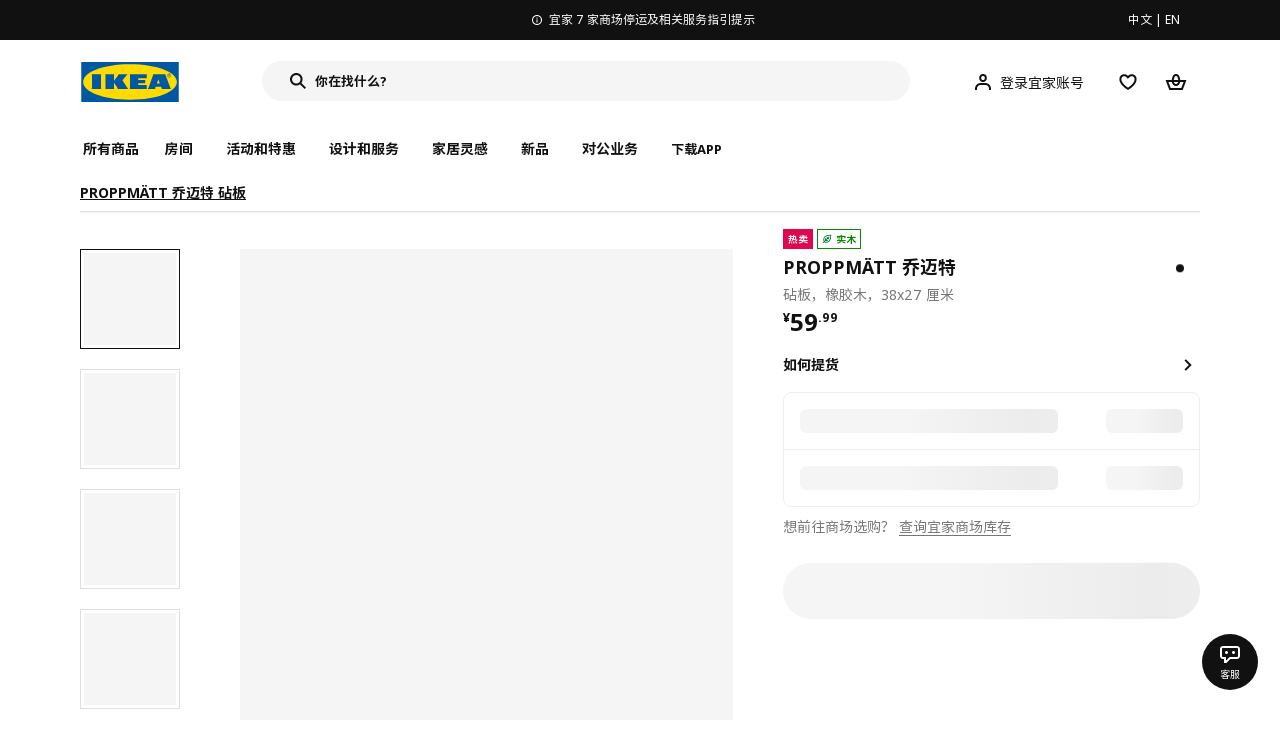

--- FILE ---
content_type: text/html;charset=utf-8
request_url: https://www.ikea.cn/cn/zh/p/proppmaett-qiao-mai-te-zhen-ban-xiang-xiao-mu-40423371/
body_size: 30859
content:
<!DOCTYPE html><html  lang="zh"><head><meta charset="utf-8">
<meta name="viewport" content="width=device-width, initial-scale=1.0, maximum-scale=1.0, user-scalable=no">
<title>PROPPMÄTT 乔迈特 砧板 橡胶木 - IKEA</title>
<link rel="preconnect" href="https://www.ikea.cn">
<link rel="preconnect" href="https://stats.g.doubleclick.net">
<link rel="stylesheet" href="/ikeacn-web-next/entry.B7-aWpn4.css" crossorigin>
<link rel="stylesheet" href="/ikeacn-web-next/default.D14rCJ9c.css" crossorigin>
<link rel="stylesheet" href="/ikeacn-web-next/Chatbot.B7aw_qHv.css" crossorigin>
<link rel="stylesheet" href="/ikeacn-web-next/_id_.Dfi0yT-T.css" crossorigin>
<link rel="stylesheet" href="/ikeacn-web-next/add-to-cart-modal.BPbQbSev.css" crossorigin>
<link rel="modulepreload" as="script" crossorigin href="/ikeacn-web-next/BRYQ_99c.js">
<link rel="modulepreload" as="script" crossorigin href="/ikeacn-web-next/Divn1N29.js">
<link rel="modulepreload" as="script" crossorigin href="/ikeacn-web-next/D3tFzBOr.js">
<link rel="modulepreload" as="script" crossorigin href="/ikeacn-web-next/BvaYc3gq.js">
<link rel="modulepreload" as="script" crossorigin href="/ikeacn-web-next/DccDinxP.js">
<link rel="modulepreload" as="script" crossorigin href="/ikeacn-web-next/Dpc3tAUA.js">
<link rel="modulepreload" as="script" crossorigin href="/ikeacn-web-next/BJw7g6OV.js">
<link rel="modulepreload" as="script" crossorigin href="/ikeacn-web-next/DpGcHAmN.js">
<link rel="modulepreload" as="script" crossorigin href="/ikeacn-web-next/BHVDdJCj.js">
<link rel="modulepreload" as="script" crossorigin href="/ikeacn-web-next/BzRTZrhX.js">
<link rel="modulepreload" as="script" crossorigin href="/ikeacn-web-next/Cnhs5IFh.js">
<link rel="modulepreload" as="script" crossorigin href="/ikeacn-web-next/D4mX_e8B.js">
<link rel="modulepreload" as="script" crossorigin href="/ikeacn-web-next/V5-U1BRa.js">
<link rel="modulepreload" as="script" crossorigin href="/ikeacn-web-next/BNw_djn5.js">
<link rel="modulepreload" as="script" crossorigin href="/ikeacn-web-next/CXHywrZ0.js">
<link rel="modulepreload" as="script" crossorigin href="/ikeacn-web-next/FOZvOCSP.js">
<link rel="modulepreload" as="script" crossorigin href="/ikeacn-web-next/d9B8bBDY.js">
<link rel="modulepreload" as="script" crossorigin href="/ikeacn-web-next/_Ie7iPfx.js">
<link rel="modulepreload" as="script" crossorigin href="/ikeacn-web-next/Dxp2yH7t.js">
<link rel="preload" as="fetch" fetchpriority="low" crossorigin="anonymous" href="/ikeacn-web-next/builds/meta/6de346e3-8a38-4674-bce6-4274b7909bd2.json">
<script src="https://static.geetest.com/static/tools/gt.js" defer></script>
<script src="https://polyfill.alicdn.com/v3/polyfill.min.js?features=es2015%2Ces2016%2Ces2017%2Ces2018%2Ces2019%2Ces2020%2Ces2021%2Ces2022" defer></script>
<script src="https://static.web.ikea.cn/static/js/hls.light.min.js" defer></script>
<link rel="prefetch" as="script" crossorigin href="/ikeacn-web-next/p6p0NqoA.js">
<link rel="prefetch" as="style" crossorigin href="/ikeacn-web-next/embed.q1Ms978K.css">
<link rel="prefetch" as="script" crossorigin href="/ikeacn-web-next/BUG2lejy.js">
<link rel="prefetch" as="style" crossorigin href="/ikeacn-web-next/headless.CFWqQl8E.css">
<link rel="prefetch" as="script" crossorigin href="/ikeacn-web-next/BC-5uwHI.js">
<link rel="prefetch" as="image" type="image/svg+xml" href="/ikeacn-web-next/icon_coupon_invalid.DQPJ4g9M.svg">
<link rel="prefetch" as="image" type="image/svg+xml" href="/ikeacn-web-next/icon_coupon_used.CL3ilmFf.svg">
<link rel="prefetch" as="image" type="image/svg+xml" href="/ikeacn-web-next/icon_coupon_received.Cw2EmzgE.svg">
<link rel="prefetch" as="image" type="image/svg+xml" href="/ikeacn-web-next/icon_coupon_pending.DiQ8RKXB.svg">
<link rel="prefetch" as="image" type="image/svg+xml" href="/ikeacn-web-next/featured_review_zh.C79F1UDw.svg">
<meta name="referrer" content="strict-origin-when-cross-origin">
<meta name="applicable-device" content="pc">
<link rel="icon" type="image/x-icon" href="https://static.web.ikea.cn/static/favicon.ico">
<link rel="search" type="application/opensearchdescription+xml" title="IKEA.cn" href="/opensearch.xml">
<script type="text/javascript">
          var _AWSC = _AWSC || [];
          (function() {
            var hm = document.createElement("script");
            hm.setAttribute('data-category','necessary');
            hm.setAttribute('data-src','//g.alicdn.com/AWSC/AWSC/awsc.js');
            var s = document.getElementsByTagName("script")[0];
            s.parentNode.insertBefore(hm, s);
          })();
          </script>
<link rel="canonical" href="https://www.ikea.cn/cn/zh/p/proppmaett-qiao-mai-te-zhen-ban-xiang-xiao-mu-40423371/">
<meta name="keywords" content="PROPPMÄTT 乔迈特">
<meta name="og:site_name" content="IKEA">
<meta name="og:title" content="PROPPMÄTT 乔迈特 砧板 橡胶木 - IKEA">
<meta name="og:type" content="product">
<meta name="og:url" content="https://www.ikea.cn/cn/zh/p/proppmaett-qiao-mai-te-zhen-ban-xiang-xiao-mu-40423371/">
<meta name="og:description" content>
<meta name="og:image" content="https://file.app.ikea.cn/cn/zh/images/products/proppmaett-qiao-mai-te-zhen-ban-xiang-xiao-mu__0679657_pe719663_s5.jpg">
<meta name="description" content>
<meta name="robots" content="index,follow">
<script type="module" src="/ikeacn-web-next/BRYQ_99c.js" crossorigin></script></head><body><div id="__nuxt"><main class="text-center"><!--[--><div id="website-layout" class="font-ikea" data-v-dfe54801><main lang="zh" data-v-dfe54801><h1 class="hidden" data-v-dfe54801><a href="/" data-v-dfe54801><strong data-v-dfe54801>宜家家居官网-宜家电商-提供客厅，卧室，厨房，各类家居灵感和产品解决方案- IKEA</strong></a></h1><div class="i-layout i-layout-pc" style="background-color:#fff;" header-sticky="false" data-v-dfe54801><!----><div class="nav-header-message" style="background-color:#111111;color:#ffffff;" theme="large"><div class="header-message-inner__wrapper"><div class="nav-header-message-notice"><div class="header-message-inner"><!--[--><a href="https://www.ikea.cn/cn/zh/customer-service/yi-jia-jia-shang-chang-ting-yun-ji-gou-wu-ka-shi-xiang-ti-shi-pub0180e918" class="message-slide-item show"><div class="ellipsis" style="color:#ffffff;"><svg xmlns="http://www.w3.org/2000/svg" viewBox="0 0 24 24" fill="currentColor" width="1em" height="1em" class="message-slide-item__icon"><path d="M12 9.5c.6904 0 1.25-.5596 1.25-1.25S12.6904 7 12 7s-1.25.5596-1.25 1.25S11.3096 9.5 12 9.5zM11 11v6h2v-6h-2z"></path><path fill-rule="evenodd" d="M12 2C6.4771 2 2 6.4771 2 12c0 5.5228 4.4771 10 10 10 5.5228 0 10-4.4772 10-10 0-5.5229-4.4772-10-10-10zM4 12c0-4.4183 3.5817-8 8-8s8 3.5817 8 8-3.5817 8-8 8-8-3.5817-8-8z" clip-rule="evenodd"></path></svg><span style="color:undefined">宜家 7 家商场停运及相关服务指引提示</span></div></a><a href="https://www.ikea.cn/cn/zh/customer-service/invoice-information-pub47c1dbca" class="message-slide-item"><div class="ellipsis" style="color:#ffffff;"><svg xmlns="http://www.w3.org/2000/svg" viewBox="0 0 24 24" fill="currentColor" width="1em" height="1em" class="message-slide-item__icon"><path d="M12 9.5c.6904 0 1.25-.5596 1.25-1.25S12.6904 7 12 7s-1.25.5596-1.25 1.25S11.3096 9.5 12 9.5zM11 11v6h2v-6h-2z"></path><path fill-rule="evenodd" d="M12 2C6.4771 2 2 6.4771 2 12c0 5.5228 4.4771 10 10 10 5.5228 0 10-4.4772 10-10 0-5.5229-4.4772-10-10-10zM4 12c0-4.4183 3.5817-8 8-8s8 3.5817 8 8-3.5817 8-8 8-8-3.5817-8-8z" clip-rule="evenodd"></path></svg><span style="color:undefined">关于宜家7家停运商场的发票相关事宜通知</span></div></a><a href="https://www.ikea.cn/cn/zh/customer-service/product-support/recalls/yi-jia-zai-zhong-guo-zhao-hui-te-ding-pi-ci-fu-li-sa-te-er-tong-zhuo-puba73e6b83" class="message-slide-item"><div class="ellipsis" style="color:#ffffff;"><svg xmlns="http://www.w3.org/2000/svg" viewBox="0 0 24 24" fill="currentColor" width="1em" height="1em" class="message-slide-item__icon"><path d="M12 9.5c.6904 0 1.25-.5596 1.25-1.25S12.6904 7 12 7s-1.25.5596-1.25 1.25S11.3096 9.5 12 9.5zM11 11v6h2v-6h-2z"></path><path fill-rule="evenodd" d="M12 2C6.4771 2 2 6.4771 2 12c0 5.5228 4.4771 10 10 10 5.5228 0 10-4.4772 10-10 0-5.5229-4.4772-10-10-10zM4 12c0-4.4183 3.5817-8 8-8s8 3.5817 8 8-3.5817 8-8 8-8-3.5817-8-8z" clip-rule="evenodd"></path></svg><span style="color:undefined">宜家在中国召回特定批次FLISAT 福丽萨特儿童桌</span></div></a><!--]--></div></div><div class="language-switch-container"><div class="nav-header-message-language-switch"><div><span>中文</span> | <span>EN</span></div></div></div></div><!--v-if--></div><div class="i-layout__header" style="z-index:900;"><!--[--><!--]--><!----><div class="nav-header" client-only="true" show-mobile-navigation="false"><div class="nav-header_container"><div class="move-hover"><div class="header_container_top"><div class="header_container_top_content"><div class="header_container_top_content__inner"><div class="header_container_left"><!-- 头部中间 --><div class="header_container_center"><!-- logo图片 --><div class="header_container_center_Logo" data-track-id="head-nav.0"><img src="https://static.web.ikea.cn/static/images/headerImages/logo.svg" class="disable-event" alt></div></div></div><div class="search-bar-container"><div class="search-input"><div class="s-header"><input class="s-input" aria-label="search" placeholder="你在找什么?" value><svg xmlns="http://www.w3.org/2000/svg" viewBox="0 0 24 24" fill="currentColor" width="1em" height="1em" class="search-icon"><path fill-rule="evenodd" d="M13.9804 15.3946c-1.0361.7502-2.3099 1.1925-3.6869 1.1925C6.8177 16.5871 4 13.7694 4 10.2935 4 6.8177 6.8177 4 10.2935 4c3.4759 0 6.2936 2.8177 6.2936 6.2935 0 1.377-.4423 2.6508-1.1925 3.6869l4.6016 4.6016-1.4142 1.4142-4.6016-4.6016zm.6067-5.1011c0 2.3713-1.9223 4.2936-4.2936 4.2936C7.9223 14.5871 6 12.6648 6 10.2935 6 7.9223 7.9223 6 10.2935 6c2.3713 0 4.2936 1.9223 4.2936 4.2935z" clip-rule="evenodd"></path></svg><div class="s-header-notice"><!--v-if--></div></div></div></div><!-- 头部右边 --><div class="header_container_right"><div class="header_container_right_img"><span class="i-tooltip i-tooltip--bottom" theme="light"><span class="i-tooltip__custom-trigger-wrapper" tabindex="0" aria-describedby><!--[--><div style="display:none;"><div id="search-icon-btn" class="hover search-icon" data-track-id="head-nav.4"><svg xmlns="http://www.w3.org/2000/svg" viewBox="0 0 24 24" fill="currentColor" width="1em" height="1em"><path fill-rule="evenodd" d="M13.9804 15.3946c-1.0361.7502-2.3099 1.1925-3.6869 1.1925C6.8177 16.5871 4 13.7694 4 10.2935 4 6.8177 6.8177 4 10.2935 4c3.4759 0 6.2936 2.8177 6.2936 6.2935 0 1.377-.4423 2.6508-1.1925 3.6869l4.6016 4.6016-1.4142 1.4142-4.6016-4.6016zm.6067-5.1011c0 2.3713-1.9223 4.2936-4.2936 4.2936C7.9223 14.5871 6 12.6648 6 10.2935 6 7.9223 7.9223 6 10.2935 6c2.3713 0 4.2936 1.9223 4.2936 4.2935z" clip-rule="evenodd"></path></svg></div></div><!--]--><div id class="i-tooltip__body" style="max-width:30vw;" role="tooltip"><span class="i-tooltip__message-background" style="max-width:30vw;"><i class="i-tooltip__arrow"></i><!--[--><!--]--> 搜索</span></div></span></span><span class="i-tooltip i-tooltip--bottom" theme="light"><span class="i-tooltip__custom-trigger-wrapper" tabindex="0" aria-describedby><!--[--><div style="display:flex;align-items:center;margin-right:10px;"><div class="hover" data-track-id="head-nav.5"><svg xmlns="http://www.w3.org/2000/svg" viewBox="0 0 24 24" fill="currentColor" width="1em" height="1em"><path fill-rule="evenodd" d="M10.6724 6.4678c.2734-.2812.6804-.4707 1.3493-.4707.3971 0 .705.0838.9529.2225.241.1348.4379.3311.5934.6193l.0033.006c.1394.2541.237.6185.237 1.1403 0 .7856-.2046 1.2451-.4796 1.5278l-.0048.005c-.2759.2876-.679.4764-1.334.4764-.3857 0-.6962-.082-.956-.2241-.2388-.1344-.4342-.3293-.5888-.6147-.1454-.275-.2419-.652-.2419-1.1704 0-.7902.2035-1.2442.4692-1.5174zm1.3493-2.4717c-1.0834 0-2.054.3262-2.7838 1.0766-.7376.7583-1.0358 1.781-1.0358 2.9125 0 .7656.1431 1.483.4773 2.112l.0031.0058c.3249.602.785 1.084 1.3777 1.4154l.0062.0035c.5874.323 1.2368.4736 1.9235.4736 1.0818 0 2.0484-.3333 2.7755-1.0896.7406-.7627 1.044-1.786 1.044-2.9207 0-.7629-.1421-1.4784-.482-2.0996-.3247-.6006-.7844-1.0815-1.376-1.4125-.5858-.3276-1.2388-.477-1.9297-.477zM6.4691 16.8582c.2983-.5803.7228-1.0273 1.29-1.3572.5582-.3191 1.2834-.5049 2.2209-.5049h4.04c.9375 0 1.6626.1858 2.2209.5049.5672.3299.9917.7769 1.29 1.3572.3031.5896.4691 1.2936.4691 2.1379v1h2v-1c0-1.1122-.2205-2.1384-.6904-3.0523a5.3218 5.3218 0 0 0-2.0722-2.1769c-.9279-.5315-2.0157-.7708-3.2174-.7708H9.98c-1.1145 0-2.2483.212-3.2225.7737-.8982.5215-1.5928 1.2515-2.0671 2.174C4.2205 16.8577 4 17.8839 4 18.9961v1h2v-1c0-.8443.166-1.5483.4691-2.1379z" clip-rule="evenodd"></path></svg><span>登录宜家账号</span></div></div><!--]--><div id class="i-tooltip__body" style="max-width:30vw;" role="tooltip"><span class="i-tooltip__message-background" style="max-width:30vw;"><i class="i-tooltip__arrow"></i><!--[--><!--]--> 我的个人档案</span></div></span></span><span class="i-tooltip i-tooltip--bottom" theme="light"><span class="i-tooltip__custom-trigger-wrapper" tabindex="0" aria-describedby><!--[--><div style="display:inline-block;"><div class="hover" data-track-id="head-nav.6"><svg xmlns="http://www.w3.org/2000/svg" viewBox="0 0 24 24" fill="currentColor" width="1em" height="1em"><path fill-rule="evenodd" d="M19.205 5.599c.9541.954 1.4145 2.2788 1.4191 3.6137 0 3.0657-2.2028 5.7259-4.1367 7.5015-1.2156 1.1161-2.5544 2.1393-3.9813 2.9729L12 20.001l-.501-.3088c-.9745-.5626-1.8878-1.2273-2.7655-1.9296-1.1393-.9117-2.4592-2.1279-3.5017-3.5531-1.0375-1.4183-1.8594-3.1249-1.8597-4.9957-.0025-1.2512.3936-2.5894 1.419-3.6149 1.8976-1.8975 4.974-1.8975 6.8716 0l.3347.3347.336-.3347c1.8728-1.8722 4.9989-1.8727 6.8716 0zm-7.2069 12.0516c.6695-.43 1.9102-1.2835 3.1366-2.4096 1.8786-1.7247 3.4884-3.8702 3.4894-6.0264-.0037-.849-.2644-1.6326-.8333-2.2015-1.1036-1.1035-2.9413-1.0999-4.0445.0014l-1.7517 1.7448-1.7461-1.7462c-1.1165-1.1164-2.9267-1.1164-4.0431 0-1.6837 1.6837-.5313 4.4136.6406 6.0156.8996 1.2298 2.0728 2.3207 3.137 3.1722a24.3826 24.3826 0 0 0 2.0151 1.4497z" clip-rule="evenodd"></path></svg></div></div><!--]--><div id class="i-tooltip__body" style="max-width:30vw;" role="tooltip"><span class="i-tooltip__message-background" style="max-width:30vw;"><i class="i-tooltip__arrow"></i><!--[--><!--]--> 我的收藏</span></div></span></span><span class="i-tooltip i-tooltip--bottom" theme="light"><span class="i-tooltip__custom-trigger-wrapper" tabindex="0" aria-describedby><!--[--><div style="display:inline-block;"><div id="cart" class="hover cart-cus" data-track-id="head-nav.7"><svg xmlns="http://www.w3.org/2000/svg" viewBox="0 0 24 24" fill="currentColor" width="1em" height="1em"><path fill-rule="evenodd" d="M11.9997 4c1.7048 0 2.9806 1.122 3.4578 2.7127.3246 1.0819.5718 2.1886.8335 3.2873h6.1517l-3.75 10H5.3067l-3.75-10h6.1516c.2617-1.0987.509-2.2054.8335-3.2873C9.019 5.122 10.2948 4 11.9997 4zm2.2348 6H9.7648c.2293-.9532.5299-2.1701.6927-2.7127C10.6838 6.533 11.1739 6 11.9997 6s1.3158.533 1.5421 1.2873c.1628.5426.4634 1.7595.6927 2.7127zm-9.7918 2 2.25 6h10.614l2.25-6h-3.3252c-.6633 2.1065-1.7665 4-4.2318 4-2.4654 0-3.5686-1.8935-4.2319-4h-3.325zm5.4308 0c.3635 1.0612.8841 2 2.1262 2 1.242 0 1.7626-.9388 2.1261-2H9.8735z" clip-rule="evenodd"></path></svg><div class="hover-num" style="display:none;"><span class="hover-num-text"></span></div></div></div><!--]--><div id class="i-tooltip__body" style="max-width:30vw;" role="tooltip"><span class="i-tooltip__message-background" style="max-width:30vw;"><i class="i-tooltip__arrow"></i><!--[--><!--]--> 购物袋</span></div></span></span></div></div></div></div><div class="header_container_menu_content"><ul class="header_container_center_ul"><span class="active-bar"></span><!--所有商品--><li><span data-track-id="head-nav.1">所有商品 <!--v-if--></span></li><!--[--><li><span data-track-id="head-nav.2.0" data-track-label="房间">房间</span></li><li><span data-track-id="head-nav.2.1" data-track-label="活动和特惠">活动和特惠</span></li><li><span data-track-id="head-nav.2.2" data-track-label="设计和服务">设计和服务</span></li><li><span data-track-id="head-nav.2.3" data-track-label="家居灵感">家居灵感</span></li><li><span data-track-id="head-nav.2.4" data-track-label="新品">新品</span></li><li><span data-track-id="head-nav.2.5" data-track-label="对公业务">对公业务</span></li><!--]--><li><div class="nav-header-message-app-promotion"><div class="basic-content"><div class="basic-title"><span>下载APP</span></div><div class="detail-info-container"><div class="detail-info"><button type="button" class="i-btn i-btn--xsmall i-btn--icon-primary-inverse detailInfo__close"><span class="i-btn__inner"><!--v-if--><span class="i-btn__label"><!--[--><div><!--v-if--></div><!--[--><!--]--><!--]--></span><!--[--><!--]--><!--v-if--></span></button><img class="bottom-image" src="https://ikeacn-static-test.oss-cn-shanghai.aliyuncs.com/static/images/header/apppromotion/qrCode/20210303.png"><div class="detail-desc">扫码下载宜家APP<br>随时随地都能宜家！</div></div></div></div></div></li></ul></div></div><!-- dropdown content --><!--v-if--></div><!--v-if--></div><div class="nav-header-mask" style="display:none;"></div></div><!--[--><!--]--></div><main class="i-layout__main"><div class="i-layout__body"><!--[--><!--[--><!--[--><div class="pip-pc" data-v-b68bab07 data-v-e8877945><div class="pip-pc__inner" data-v-e8877945><section class="header" data-v-e8877945><div class="pip-bread-crumbs" data-v-e8877945 data-v-ce5a12aa><div class="i-breadcrumb with-border" data-v-ce5a12aa><nav id="614da5c8-ef5e-4271-b671-e42b621bc3ff" role="navigation" aria-label="Breadcrumb" class="i-breadcrumb__nav"><ol item-scope item-type="http://schema.org/BreadcrumbList" item-prop="breadcrumb" class="i-breadcrumb__list"><!--[--><li item-scope item-prop="itemListElement" item-type="http://schema.org/ListItem" class="i-breadcrumb__list-item">  <a class="i-link i-link--black" href aria-disabled="false" item-prop="item" class-name="i-breadcrumb__link"><!--[--><!--[--><span item-prop="name">PROPPMÄTT 乔迈特 砧板</span><!--]--><!--]--></a>   <meta item-prop="position" content="1"></li><!--]--></ol></nav></div></div></section><section class="body" data-v-e8877945><div class="content" data-v-e8877945><div class="content__left" data-v-e8877945><!--[--><div id="product_gallery" class="pip-gallery" data-v-ea97f38b><div class="pip-gallery-carousel-pc mobile" data-v-ea97f38b data-v-0ae47841><div class="gallery-content" data-v-0ae47841><div class="side-content" data-v-0ae47841><div class="pip-gallery-side-carousel" data-v-0ae47841 data-v-00e2a41e><div class="i-carousel i-carousel__navigation i-carousel--vertical pagination" auto-height="true" data-v-00e2a41e><div class="swiper i-carousel__swiper i-carousel__swiper--scrollbar-draggable i-carousel__swiper--auto-per-view pagination"><!--[--><!--]--><div class="swiper-wrapper"><!--[--><!--]--><!--[--><div class="swiper-slide"><!--[--><div class="pagination-item" data-v-00e2a41e><div class="pagination-item__inner current" data-v-00e2a41e><div class="i-image pagination-item--img" alt="gallery-image" data-v-00e2a41e><!--[--><div class="i-skeleton is-animated i-image__placeholder i-image__placeholder"><!--[--><!--[--><!--[--><!--[--><div class="i-skeleton__item i-skeleton__p"><!--v-if--></div><!--]--><!--]--><!--]--><!--]--></div><!--]--></div><!----></div></div><!--]--></div><div class="swiper-slide"><!--[--><div class="pagination-item" data-v-00e2a41e><div class="pagination-item__inner" data-v-00e2a41e><div class="i-image pagination-item--img" alt="gallery-image" data-v-00e2a41e><!--[--><div class="i-skeleton is-animated i-image__placeholder i-image__placeholder"><!--[--><!--[--><!--[--><!--[--><div class="i-skeleton__item i-skeleton__p"><!--v-if--></div><!--]--><!--]--><!--]--><!--]--></div><!--]--></div><!----></div></div><!--]--></div><div class="swiper-slide"><!--[--><div class="pagination-item" data-v-00e2a41e><div class="pagination-item__inner" data-v-00e2a41e><div class="i-image pagination-item--img" alt="gallery-image" data-v-00e2a41e><!--[--><div class="i-skeleton is-animated i-image__placeholder i-image__placeholder"><!--[--><!--[--><!--[--><!--[--><div class="i-skeleton__item i-skeleton__p"><!--v-if--></div><!--]--><!--]--><!--]--><!--]--></div><!--]--></div><!----></div></div><!--]--></div><div class="swiper-slide"><!--[--><div class="pagination-item" data-v-00e2a41e><div class="pagination-item__inner" data-v-00e2a41e><div class="i-image pagination-item--img" alt="gallery-image" data-v-00e2a41e><!--[--><div class="i-skeleton is-animated i-image__placeholder i-image__placeholder"><!--[--><!--[--><!--[--><!--[--><div class="i-skeleton__item i-skeleton__p"><!--v-if--></div><!--]--><!--]--><!--]--><!--]--></div><!--]--></div><!----></div></div><!--]--></div><div class="swiper-slide"><!--[--><div class="pagination-item" data-v-00e2a41e><div class="pagination-item__inner" data-v-00e2a41e><div class="i-image pagination-item--img" alt="gallery-image" data-v-00e2a41e><!--[--><div class="i-skeleton is-animated i-image__placeholder i-image__placeholder"><!--[--><!--[--><!--[--><!--[--><div class="i-skeleton__item i-skeleton__p"><!--v-if--></div><!--]--><!--]--><!--]--><!--]--></div><!--]--></div><!----></div></div><!--]--></div><div class="swiper-slide"><!--[--><div class="pagination-item" data-v-00e2a41e><div class="pagination-item__inner" data-v-00e2a41e><div class="i-image pagination-item--img" alt="gallery-image" data-v-00e2a41e><!--[--><div class="i-skeleton is-animated i-image__placeholder i-image__placeholder"><!--[--><!--[--><!--[--><!--[--><div class="i-skeleton__item i-skeleton__p"><!--v-if--></div><!--]--><!--]--><!--]--><!--]--></div><!--]--></div><!----></div></div><!--]--></div><div class="swiper-slide"><!--[--><div class="pagination-item" data-v-00e2a41e><div class="pagination-item__inner" data-v-00e2a41e><div class="i-image pagination-item--img" alt="gallery-image" data-v-00e2a41e><!--[--><div class="i-skeleton is-animated i-image__placeholder i-image__placeholder"><!--[--><!--[--><!--[--><!--[--><div class="i-skeleton__item i-skeleton__p"><!--v-if--></div><!--]--><!--]--><!--]--><!--]--></div><!--]--></div><!----></div></div><!--]--></div><div class="swiper-slide"><!--[--><div class="pagination-item" data-v-00e2a41e><div class="pagination-item__inner" data-v-00e2a41e><div class="i-image pagination-item--img" alt="gallery-image" data-v-00e2a41e><!--[--><div class="i-skeleton is-animated i-image__placeholder i-image__placeholder"><!--[--><!--[--><!--[--><!--[--><div class="i-skeleton__item i-skeleton__p"><!--v-if--></div><!--]--><!--]--><!--]--><!--]--></div><!--]--></div><!----></div></div><!--]--></div><!--]--><!--[--><!--]--></div><!----><div class="swiper-scrollbar"></div><div class="swiper-pagination"></div><!--[--><!--]--></div><button class="i-carousel__navigation__button prev i-carousel__navigation__button--outer"><svg xmlns="http://www.w3.org/2000/svg" viewBox="0 0 24 24" fill="currentColor" width="1em" height="1em"><path fill-rule="evenodd" d="m7 12.0009 8.0012-8.0007 1.4142 1.4142-6.587 6.5866 6.5859 6.5868L15 20.002l-8-8.0011z" clip-rule="evenodd"></path></svg></button><button class="i-carousel__navigation__button next i-carousel__navigation__button--outer"><svg xmlns="http://www.w3.org/2000/svg" viewBox="0 0 24 24" fill="currentColor" width="1em" height="1em"><path fill-rule="evenodd" d="m16.415 12.0011-8.0012 8.0007-1.4141-1.4143 6.587-6.5866-6.586-6.5868L8.415 4l8 8.0011z" clip-rule="evenodd"></path></svg></button></div></div></div><div class="main-content" data-v-0ae47841><div class="i-carousel i-carousel__navigation main-carousel" auto-height="true" draggable="false" data-v-0ae47841><div class="swiper i-carousel__swiper i-carousel__swiper--scrollbar-draggable main-carousel" draggable="false"><!--[--><!--]--><div class="swiper-wrapper"><!--[--><!--]--><!--[--><div class="swiper-slide"><!--[--><div class="carousel__item" data-v-0ae47841><div class="carousel__item__inner" data-v-0ae47841><div class="pip-gallery-image flex items-center justify-center" data-v-0ae47841 data-v-5f84428f><!----></div></div></div><!--]--></div><div class="swiper-slide"><!--[--><div class="carousel__item" data-v-0ae47841><div class="carousel__item__inner" data-v-0ae47841><div class="pip-gallery-image flex items-center justify-center" data-v-0ae47841 data-v-5f84428f><!----></div></div></div><!--]--></div><div class="swiper-slide"><!--[--><div class="carousel__item" data-v-0ae47841><div class="carousel__item__inner" data-v-0ae47841><div class="pip-gallery-image flex items-center justify-center" data-v-0ae47841 data-v-5f84428f><!----></div></div></div><!--]--></div><div class="swiper-slide"><!--[--><div class="carousel__item" data-v-0ae47841><div class="carousel__item__inner" data-v-0ae47841><div class="pip-gallery-image flex items-center justify-center" data-v-0ae47841 data-v-5f84428f><!----></div></div></div><!--]--></div><div class="swiper-slide"><!--[--><div class="carousel__item" data-v-0ae47841><div class="carousel__item__inner" data-v-0ae47841><div class="pip-gallery-image flex items-center justify-center" data-v-0ae47841 data-v-5f84428f><!----></div></div></div><!--]--></div><div class="swiper-slide"><!--[--><div class="carousel__item" data-v-0ae47841><div class="carousel__item__inner" data-v-0ae47841><div class="pip-gallery-image flex items-center justify-center" data-v-0ae47841 data-v-5f84428f><!----></div></div></div><!--]--></div><div class="swiper-slide"><!--[--><div class="carousel__item" data-v-0ae47841><div class="carousel__item__inner" data-v-0ae47841><div class="pip-gallery-image flex items-center justify-center" data-v-0ae47841 data-v-5f84428f><!----></div></div></div><!--]--></div><div class="swiper-slide"><!--[--><div class="carousel__item" data-v-0ae47841><div class="carousel__item__inner" data-v-0ae47841><div class="pip-gallery-image flex items-center justify-center" data-v-0ae47841 data-v-5f84428f><!----></div></div></div><!--]--></div><!--]--><!--[--><!--]--></div><!----><div class="swiper-scrollbar"></div><div class="swiper-pagination"></div><!--[--><!--]--></div><button class="i-carousel__navigation__button prev i-carousel__navigation__button--inner"><svg xmlns="http://www.w3.org/2000/svg" viewBox="0 0 24 24" fill="currentColor" width="1em" height="1em"><path fill-rule="evenodd" d="m7 12.0009 8.0012-8.0007 1.4142 1.4142-6.587 6.5866 6.5859 6.5868L15 20.002l-8-8.0011z" clip-rule="evenodd"></path></svg></button><button class="i-carousel__navigation__button next i-carousel__navigation__button--inner"><svg xmlns="http://www.w3.org/2000/svg" viewBox="0 0 24 24" fill="currentColor" width="1em" height="1em"><path fill-rule="evenodd" d="m16.415 12.0011-8.0012 8.0007-1.4141-1.4143 6.587-6.5866-6.586-6.5868L8.415 4l8 8.0011z" clip-rule="evenodd"></path></svg></button></div><!----><!--[--><!----><!--]--><!----></div></div><div class="gallery-content" data-v-0ae47841><div class="side-content" data-v-0ae47841></div><div class="main-content" data-v-0ae47841><div class="actions my-2 flex justify-start items-center" data-v-0ae47841><div class="action-button" data-v-0ae47841><div id="gallery-tab-button.0" class="i-exposure-observer" data-v-0ae47841></div><button type="button" class="i-btn i-btn--small i-btn--primary i-leading-icon" data-v-0ae47841><span class="i-btn__inner"><!--v-if--><span class="i-btn__label"><!--[--><div><!--v-if--></div><!--[-->全部图片<!--]--><!--]--></span><!--[--><!--]--><!--v-if--></span></button></div><!----><!----></div></div></div></div></div><div class="i-modal-wrapper i-modal-wrapper--close pip-media-modal" style="z-index:1000;" class-name data-v-ea97f38b><div class="i-modal-wrapper__backdrop i-modal-wrapper__backdrop--dark"></div><div tabindex="-1" class="i-modal-wrapper__tabindex"><!--[--><div class="i-theatre i-theatre--large i-theatre--close i-theatre--no-border-radius" aria-modal="true" role="dialog" tabindex="-1"><div tabindex="0" class="i-theatre__content"><div class="i-modal-header i-modal-header--primary pip-media-modal" class-name method-model="false"><div class="i-modal-header__top"><div class="i-modal-header__left"><!--v-if--><!--[--><!--]--></div><div class="i-modal-header__title-wrapper" style="padding-left: 0px;"><!--v-if--><!--[--><!--]--></div><div class="i-modal-header__right"><!--[--><!--]--><button type="button" class="i-btn i-btn--small i-btn--icon-tertiary" class-name="i-modal-header__close"><span class="i-btn__inner"><!--v-if--><span class="i-btn__label"><!--[--><div><svg xmlns="http://www.w3.org/2000/svg" viewBox="0 0 24 24" fill="currentColor" width="1em" height="1em" class="i-svg-icon i-btn__icon"><path fill-rule="evenodd" d="m12 13.4142 4.9498 4.9497 1.4142-1.4142L13.4142 12l4.9498-4.9498-1.4142-1.4142L12 10.5857 7.0503 5.636 5.636 7.0502 10.5859 12l-4.9497 4.9497 1.4142 1.4142L12 13.4142z" clip-rule="evenodd"></path></svg></div><!--[--><!--]--><!--]--></span><!--[--><!--]--><!--v-if--></span></button></div></div><div class="i-modal-header__bottom"><!--[--><!--]--></div></div><div class="i-theatre__content-wrapper"><div class="i-modal-body pip-media-modal" method-model="false"><!--[--><!--]--></div></div></div></div><!--]--></div></div><!----><!--]--><div class="pip-navigation showPageNav" style="top:0px;" data-v-e8877945 data-v-358676f0><div class="pip-navigation__inner flex items-center" data-v-358676f0><!--[--><div class="active pip-navigation__item" data-v-358676f0>商品简介</div><div class="pip-navigation__item" data-v-358676f0>商品详情</div><!--]--></div></div><div id="product_summary" class="pip-navigation-menu-block" data-v-e8877945><div class="pip-section" data-v-e8877945 data-v-65202e79><!--[--><div class="pip-summary" data-v-e8877945 data-v-192c43f0></div><div class="pip-identifier flex justify-start items-center" data-v-e8877945 data-v-939f381d><label class="mr-3" data-v-939f381d>货号</label><span class="i-product-identifier i-product-identifier--subtle" data-v-939f381d><!--v-if--><span class="i-product-identifier__value">404.233.71</span></span></div><!--]--></div><div class="pip-section" data-v-e8877945 data-v-65202e79><!--[--><!--[--><div class="pip-service" data-v-4c45bbf7><div class="pip-service__content" data-v-4c45bbf7><!----><div class="pip-service__list" data-v-4c45bbf7><!--[--><!--]--></div></div></div><div class="i-modal-wrapper i-modal-wrapper--close pip-services-modal" style="z-index:1000;" class-name data-v-4c45bbf7><div class="i-modal-wrapper__backdrop i-modal-wrapper__backdrop--dark"></div><div tabindex="-1" class="i-modal-wrapper__tabindex"><!--[--><div class="i-sheets i-sheets--small i-sheets--right i-sheets--preserve-alignment i-sheets--close i-sheets--subtle" aria-modal="true" role="dialog" tabindex="-1"><div class="i-modal-header i-modal-header--primary pip-services-modal" class-name method-model="false"><div class="i-modal-header__top"><div class="i-modal-header__left"><!--v-if--><!--[--><!--]--></div><div class="i-modal-header__title-wrapper" style="padding-left: 0px;"><span class="i-modal-header__title">宜家服务<!--[--><!--]--></span><!--[--><!--]--></div><div class="i-modal-header__right"><!--[--><!--]--><button type="button" class="i-btn i-btn--small i-btn--icon-tertiary" class-name="i-modal-header__close"><span class="i-btn__inner"><!--v-if--><span class="i-btn__label"><!--[--><div><svg xmlns="http://www.w3.org/2000/svg" viewBox="0 0 24 24" fill="currentColor" width="1em" height="1em" class="i-svg-icon i-btn__icon"><path fill-rule="evenodd" d="m12 13.4142 4.9498 4.9497 1.4142-1.4142L13.4142 12l4.9498-4.9498-1.4142-1.4142L12 10.5857 7.0503 5.636 5.636 7.0502 10.5859 12l-4.9497 4.9497 1.4142 1.4142L12 13.4142z" clip-rule="evenodd"></path></svg></div><!--[--><!--]--><!--]--></span><!--[--><!--]--><!--v-if--></span></button></div></div><div class="i-modal-header__bottom"><!--[--><!--]--></div></div><!--[--><!--]--><div class="i-sheets__content-wrapper" tabindex="0"><div class="i-sheets__content-wrapper-body"><!--v-if--><!--[--><!--]--><div class="i-modal-body pip-services-modal" method-model="false"><!--[--><!--]--></div></div></div><!--v-if--></div><!--]--></div></div><!----><!--]--><!--]--></div></div><!----><div id="product_detail" class="pip-navigation-menu-block" data-v-e8877945><div class="pip-section" data-v-e8877945 data-v-65202e79><!--[--><div class="pip-details" data-v-e8877945 data-v-1d005c1b><h3 class="title" data-v-1d005c1b>商品详情</h3><!--[--><!--]--><div class="pip-details__content" data-v-1d005c1b><ul class="i-accordion" data-v-1d005c1b><!--[--><!--[--><li class="i-accordion__item" data-v-1d005c1b><div id role="heading" aria-level="2"><button class="i-accordion__heading i-accordion-item-header" aria-expanded="false"><span class="i-accordion-item-header__title-wrapper"><span class="i-accordion-item-header__title">商品描述</span><!--v-if--></span><i class="i-accordion-item-header__icon"><svg xmlns="http://www.w3.org/2000/svg" viewBox="0 0 24 24" fill="currentColor" width="1em" height="1em"><path fill-rule="evenodd" d="m12.0003 15.5996-5.7857-5.785 1.414-1.4143 4.3717 4.3711 4.3717-4.3711 1.4141 1.4143-5.7858 5.785z" clip-rule="evenodd"></path></svg></i></button></div><div class="i-accordion__content" aria-labelledby role="region"><!--[--><!--[--><div data-v-1d005c1b><!----><!----></div><!----><!--]--><section class="pip-details-section" data-v-1d005c1b data-v-19515da6><!--[--><!--]--><div class="detail-item" data-v-19515da6><div class="detail-img-list" data-v-19515da6><!--[--><!--]--></div><div class="describe-text" data-v-19515da6><!--[--><p class="describe-text-p" data-v-19515da6>实木制成，实木是一种结实的天然材料，保护你的刀具。</p><p class="describe-text-p" data-v-19515da6>还可以将砧板作为托盘直接呈上奶酪、熟肉或水果等食物。</p><p class="describe-text-p" data-v-19515da6>产地见包装</p><p class="describe-text-p" data-v-19515da6>首次使用前，请清洗本品。</p><!--]--><!--[--><div class="commodity-details-name" style="margin-top:1.25rem;" data-v-19515da6>设计师</div><div class="commodity-details-type" data-v-19515da6>Jon Karlsson</div><!--]--></div></div></section><!--]--></div></li><li class="i-accordion__item" data-v-1d005c1b><div id role="heading" aria-level="2"><button class="i-accordion__heading i-accordion-item-header" aria-expanded="false"><span class="i-accordion-item-header__title-wrapper"><span class="i-accordion-item-header__title">商品尺寸和包装信息</span><!--v-if--></span><i class="i-accordion-item-header__icon"><svg xmlns="http://www.w3.org/2000/svg" viewBox="0 0 24 24" fill="currentColor" width="1em" height="1em"><path fill-rule="evenodd" d="m12.0003 15.5996-5.7857-5.785 1.414-1.4143 4.3717 4.3711 4.3717-4.3711 1.4141 1.4143-5.7858 5.785z" clip-rule="evenodd"></path></svg></i></button></div><div class="i-accordion__content" aria-labelledby role="region"><!--[--><!----><section class="pip-details-section" data-v-1d005c1b data-v-19515da6><!--[--><!--]--><!--[--><div data-v-19515da6><!--[--><div class="" data-v-3dbb18a9><div class="section-subtitle" data-v-3dbb18a9>商品尺寸</div><div data-v-3dbb18a9><!----><!--[--><div class="section__detail-item" data-v-3dbb18a9><div data-v-3dbb18a9>长度</div><div data-v-3dbb18a9>38 厘米</div></div><div class="section__detail-item" data-v-3dbb18a9><div data-v-3dbb18a9>宽度</div><div data-v-3dbb18a9>27 厘米</div></div><div class="section__detail-item" data-v-3dbb18a9><div data-v-3dbb18a9>厚度</div><div data-v-3dbb18a9>22 毫米</div></div><!--]--></div></div><div class="" data-v-3dbb18a9><div class="section-subtitle" data-v-3dbb18a9>包装信息</div><div data-v-3dbb18a9><!--[--><div data-v-3dbb18a9><div class="section__detail-item" data-v-3dbb18a9><div data-v-3dbb18a9>包装数量</div><div data-v-3dbb18a9>1</div></div><!--[--><div class="section__detail-item" data-v-3dbb18a9><div data-v-3dbb18a9>高度</div><div data-v-3dbb18a9>2 厘米</div></div><div class="section__detail-item" data-v-3dbb18a9><div data-v-3dbb18a9>长度</div><div data-v-3dbb18a9>38 厘米</div></div><div class="section__detail-item" data-v-3dbb18a9><div data-v-3dbb18a9>净重</div><div data-v-3dbb18a9>1.54 公斤</div></div><div class="section__detail-item" data-v-3dbb18a9><div data-v-3dbb18a9>容量</div><div data-v-3dbb18a9>2.2 公升</div></div><div class="section__detail-item" data-v-3dbb18a9><div data-v-3dbb18a9>重量</div><div data-v-3dbb18a9>1.55 公斤</div></div><div class="section__detail-item" data-v-3dbb18a9><div data-v-3dbb18a9>宽度</div><div data-v-3dbb18a9>27 厘米</div></div><!--]--></div><!--]--></div></div><!--]--></div><!--]--></section><!--]--></div></li><li class="i-accordion__item" data-v-1d005c1b><div id role="heading" aria-level="2"><button class="i-accordion__heading i-accordion-item-header" aria-expanded="false"><span class="i-accordion-item-header__title-wrapper"><span class="i-accordion-item-header__title">保养说明和环境和材料</span><!--v-if--></span><i class="i-accordion-item-header__icon"><svg xmlns="http://www.w3.org/2000/svg" viewBox="0 0 24 24" fill="currentColor" width="1em" height="1em"><path fill-rule="evenodd" d="m12.0003 15.5996-5.7857-5.785 1.414-1.4143 4.3717 4.3711 4.3717-4.3711 1.4141 1.4143-5.7858 5.785z" clip-rule="evenodd"></path></svg></i></button></div><div class="i-accordion__content" aria-labelledby role="region"><!--[--><!----><section class="pip-details-section" data-v-1d005c1b data-v-19515da6><!--[--><!--]--><!--[--><div data-v-19515da6><div class="environment-section" data-v-19515da6 data-v-3b6c349d><!--[--><div data-v-3b6c349d><div class="no-margin-top environment-section__title" data-v-3b6c349d>保养说明</div><!--[--><div class="environment-section__subSection" data-v-3b6c349d><div class="environment-section__subtitle" data-v-3b6c349d></div><!--[--><div data-v-3b6c349d>只可手洗。</div><!--]--></div><!--]--><!--[--><!--]--></div><div data-v-3b6c349d><div class="environment-section__title" data-v-3b6c349d>环境和材料</div><!--[--><!--]--><!--[--><div data-v-3b6c349d><!--[--><div class="environment-section__material" data-v-3b6c349d><div data-v-3b6c349d></div><div data-v-3b6c349d></div><div data-v-3b6c349d>实心橡胶木, 上油</div></div><!--]--></div><!--]--></div><!--]--></div></div><!--]--></section><!--]--></div></li><li class="i-accordion__item" data-v-1d005c1b><div id role="heading" aria-level="2"><button class="i-accordion__heading i-accordion-item-header" aria-expanded="false"><span class="i-accordion-item-header__title-wrapper"><span class="i-accordion-item-header__title">组装说明和文件</span><!--v-if--></span><i class="i-accordion-item-header__icon"><svg xmlns="http://www.w3.org/2000/svg" viewBox="0 0 24 24" fill="currentColor" width="1em" height="1em"><path fill-rule="evenodd" d="m12.0003 15.5996-5.7857-5.785 1.414-1.4143 4.3717 4.3711 4.3717-4.3711 1.4141 1.4143-5.7858 5.785z" clip-rule="evenodd"></path></svg></i></button></div><div class="i-accordion__content" aria-labelledby role="region"><!--[--><!----><section class="pip-details-section" data-v-1d005c1b data-v-19515da6><!--[--><!--]--><!--[--><div data-v-19515da6><div class="attachment-section" data-v-19515da6 data-v-cedca4e7><!----><!--[--><!--]--><div class="attachment-section__detail" data-v-cedca4e7><div data-v-cedca4e7>货号</div><div data-v-cedca4e7>组装手册</div></div><!--[--><!--[--><!--[--><!--]--><!--]--><!--]--><div class="attachment-section__detail" style="margin-top:20px;" data-v-cedca4e7><div data-v-cedca4e7>货号</div><div data-v-cedca4e7>相关文件</div></div><!--[--><!--[--><!--[--><!--[--><!--[--><div class="attachment-section__detail" data-v-cedca4e7><div data-v-cedca4e7><span class="i-product-identifier i-product-identifier--subtle" data-v-cedca4e7><!--v-if--><span class="i-product-identifier__value">404.233.71</span></span></div><a href="https://www.ikea.cn/cn/zh/manuals/proppmaett-qiao-mai-te-zhen-ban-xiang-xiao-mu__AA-2305079-1-2.pdf" target="_blank" class="attachment-file" data-v-cedca4e7>PROPPMÄTT 乔迈特 砧板</a></div><!--]--><!--]--><!--]--><!--]--><!--]--></div></div><!--]--></section><!--]--></div></li><!--]--><!--]--></ul></div></div><!--]--></div></div></div><div class="content__right" data-v-e8877945><div class="pip-pc-sales-section" data-v-e8877945 data-v-951ba4f2><div class="pip-section" data-v-951ba4f2 data-v-65202e79><!--[--><!----><div class="pip-base-info" data-v-951ba4f2 data-v-b503f868><div class="flex justify-start items-center" data-v-b503f868><div class="info" data-v-b503f868><div class="pip-tags flex justify-start items-center" data-v-b503f868 data-v-e0f1cb96><!--[--><div class="i-product-tag i-product-tag--customize i-product-tag--customize--primary" style="color:#FFFFFF;border-color:#E00751;background-color:#E00751;font-weight:bold;" data-v-e0f1cb96><!--v-if--><!--v-if--><span class="i-product-tag--text">热卖</span></div><div class="i-product-tag i-product-tag--customize i-product-tag--customize--primary" style="color:#0A8A00;border-color:#0A8A00;background-color:#FFFFFF;font-weight:bold;" data-v-e0f1cb96><!--v-if--><img src="https://static.web.ikea.cn/static/img/Leaf.svg" class="i-product-tag--icon-url"><span class="i-product-tag--text">实木</span></div><!--]--></div><h1 class="name" data-v-b503f868>PROPPMÄTT 乔迈特</h1><p class="des mt-1" data-v-b503f868>砧板，橡胶木，38x27 厘米</p><!----></div><div class="favorites" data-v-b503f868><div class="pip-favorites" data-v-b503f868 data-v-6dc2a0fc><div class="product-favorite-button" data-v-6dc2a0fc data-v-70c6b934><button type="button" class="i-btn i-btn--small i-btn--icon-tertiary" aria-label="favorite" data-v-70c6b934><span class="i-btn__inner"><!--v-if--><span class="i-btn__label"><!--[--><div><svg xmlns="http://www.w3.org/2000/svg" viewBox="0 0 24 24" fill="currentColor" width="1em" height="1em" class="i-svg-icon i-btn__icon" data-v-70c6b934><path fill-rule="evenodd" d="M19.205 5.599c.9541.954 1.4145 2.2788 1.4191 3.6137 0 3.0657-2.2028 5.7259-4.1367 7.5015-1.2156 1.1161-2.5544 2.1393-3.9813 2.9729L12 20.001l-.501-.3088c-.9745-.5626-1.8878-1.2273-2.7655-1.9296-1.1393-.9117-2.4592-2.1279-3.5017-3.5531-1.0375-1.4183-1.8594-3.1249-1.8597-4.9957-.0025-1.2512.3936-2.5894 1.419-3.6149 1.8976-1.8975 4.974-1.8975 6.8716 0l.3347.3347.336-.3347c1.8728-1.8722 4.9989-1.8727 6.8716 0zm-7.2069 12.0516c.6695-.43 1.9102-1.2835 3.1366-2.4096 1.8786-1.7247 3.4884-3.8702 3.4894-6.0264-.0037-.849-.2644-1.6326-.8333-2.2015-1.1036-1.1035-2.9413-1.0999-4.0445.0014l-1.7517 1.7448-1.7461-1.7462c-1.1165-1.1164-2.9267-1.1164-4.0431 0-1.6837 1.6837-.5313 4.4136.6406 6.0156.8996 1.2298 2.0728 2.3207 3.137 3.1722a24.3826 24.3826 0 0 0 2.0151 1.4497z" clip-rule="evenodd"></path></svg></div><!--[--><!--]--><!--]--></span><!--[--><!--]--><!--v-if--></span></button></div><!----></div></div></div><div class="price" data-v-b503f868><div class="i-product-price i-product-price--reverse i-product-price--medium" data-v-b503f868><!--v-if--><div class="i-product-price--main"><!--[--><!--]--><span class="i-price i-price--leading i-price--leading i-price--medium i-price--currency-super-aligned i-price--decimal-super-aligned i-price--primary" style="color:#111111;" separator-thousand="true" color-hex="#111111"><span aria-hidden="true" class="notranslate"><span class="i-price__nowrap"><!--v-if--><span class="i-price__currency">¥</span><span class="i-price__integer">59</span></span><span class="i-price__decimal"><span class="i-price__separator">.</span>99</span><!--v-if--><!--v-if--></span><span class="i-price__sr-text">¥ 59.99</span></span><!--[--><!--]--></div></div><!----></div></div><!----><!--[--><!----><div class="i-modal-wrapper i-modal-wrapper--close pip-promotion-list-modal" style="z-index:1000;" class-name title-type="emphasised" data-v-7f7502fb data-v-d508123f><div class="i-modal-wrapper__backdrop i-modal-wrapper__backdrop--dark"></div><div tabindex="-1" class="i-modal-wrapper__tabindex"><!--[--><div class="i-sheets i-sheets--small i-sheets--right i-sheets--preserve-alignment i-sheets--close i-sheets--subtle i-sheets--footer" aria-modal="true" role="dialog" tabindex="-1"><div class="i-modal-header i-modal-header--primary pip-promotion-list-modal" class-name method-model="false" data-v-7f7502fb><div class="i-modal-header__top"><div class="i-modal-header__left"><!--v-if--><!--[--><!--]--></div><div class="i-modal-header__title-wrapper i-modal-header__title-wrapper--emphasised" style="padding-left: 0px;"><span class="i-modal-header__title">优惠明细<!--[--><!--]--></span><!--[--><!--]--></div><div class="i-modal-header__right"><!--[--><!--]--><button type="button" class="i-btn i-btn--small i-btn--icon-tertiary" class-name="i-modal-header__close"><span class="i-btn__inner"><!--v-if--><span class="i-btn__label"><!--[--><div><svg xmlns="http://www.w3.org/2000/svg" viewBox="0 0 24 24" fill="currentColor" width="1em" height="1em" class="i-svg-icon i-btn__icon"><path fill-rule="evenodd" d="m12 13.4142 4.9498 4.9497 1.4142-1.4142L13.4142 12l4.9498-4.9498-1.4142-1.4142L12 10.5857 7.0503 5.636 5.636 7.0502 10.5859 12l-4.9497 4.9497 1.4142 1.4142L12 13.4142z" clip-rule="evenodd"></path></svg></div><!--[--><!--]--><!--]--></span><!--[--><!--]--><!--v-if--></span></button></div></div><div class="i-modal-header__bottom"><!--[--><!--]--></div></div><!--[--><!--]--><div class="i-sheets__content-wrapper" tabindex="0"><div class="i-sheets__content-wrapper-body"><!--v-if--><!--[--><!--]--><div class="i-modal-body pip-promotion-list-modal" method-model="false" title-type="emphasised" data-v-7f7502fb><!--[--><!--]--></div></div></div><div class="i-modal-footer i-modal-footer--borderless pip-promotion-list-modal" class-name method-model="false" title-type="emphasised" data-v-7f7502fb><!--[--><!--[--><!--[--><button type="button" class="i-btn i-btn--fluid i-btn--primary" data-v-d508123f><span class="i-btn__inner"><!--v-if--><span class="i-btn__label"><!--[--><!--v-if--><!--[-->关闭<!--]--><!--]--></span><!--[--><!--]--><!--v-if--></span></button><!--]--><!--]--><!--]--></div></div><!--]--></div></div><!--]--><!----><!----><!--]--></div><div class="pip-section" data-v-951ba4f2 data-v-65202e79><!--[--><div class="pip-facets simple" data-v-951ba4f2 data-v-91f6b36a><!----><!----></div><!--[--><!----><!----><!--]--><!--[--><!----><!----><!--]--><!--]--></div><div class="pip-section" data-v-951ba4f2 data-v-65202e79><!--[--><!--[--><div class="pip-availability mx-0" data-v-044f5b03><div class="pip-availability__header" data-v-044f5b03><div class="address" data-v-044f5b03><label data-v-044f5b03>如何提货</label><p data-v-044f5b03></p><svg xmlns="http://www.w3.org/2000/svg" viewBox="0 0 24 24" fill="currentColor" width="1em" height="1em" class="arrow-icon" data-v-044f5b03><path fill-rule="evenodd" d="m15.5996 12.0007-5.785 5.7857-1.4143-1.4141 4.3711-4.3716L8.4003 7.629l1.4143-1.4142 5.785 5.7859z" clip-rule="evenodd"></path></svg></div></div><div class="pip-availability__content" data-v-044f5b03><div class="group" data-v-044f5b03><div class="group-section" data-v-044f5b03><div class="left w-70%" data-v-044f5b03><div class="common-skeleton" data-v-044f5b03 data-v-6f7bf849></div></div><div class="right w-20%" data-v-044f5b03><div class="common-skeleton" data-v-044f5b03 data-v-6f7bf849></div></div></div><div class="group-section" data-v-044f5b03><div class="left w-70%" data-v-044f5b03><div class="common-skeleton" data-v-044f5b03 data-v-6f7bf849></div></div><div class="right w-20%" data-v-044f5b03><div class="common-skeleton" data-v-044f5b03 data-v-6f7bf849></div></div></div></div></div><div class="pip-availability__footer" data-v-044f5b03><div class="stock-link" data-v-044f5b03><p data-v-044f5b03>想前往商场选购？ <a class="link" data-v-044f5b03>查询宜家商场库存</a></p></div></div></div><div class="i-modal-wrapper i-modal-wrapper--close pip-availability-collect-modal" style="z-index:1000;" class-name title-type="emphasised" data-v-044f5b03 data-v-9f3e3111><div class="i-modal-wrapper__backdrop i-modal-wrapper__backdrop--dark"></div><div tabindex="-1" class="i-modal-wrapper__tabindex"><!--[--><div class="i-sheets i-sheets--small i-sheets--right i-sheets--preserve-alignment i-sheets--close i-sheets--subtle" aria-modal="true" role="dialog" tabindex="-1"><div class="i-modal-header i-modal-header--primary pip-availability-collect-modal" class-name method-model="false" data-v-044f5b03><div class="i-modal-header__top"><div class="i-modal-header__left"><!--v-if--><!--[--><!--]--></div><div class="i-modal-header__title-wrapper i-modal-header__title-wrapper--emphasised" style="padding-left: 0px;"><span class="i-modal-header__title">自提服务<!--[--><!--]--></span><!--[--><!--]--></div><div class="i-modal-header__right"><!--[--><!--]--><button type="button" class="i-btn i-btn--small i-btn--icon-tertiary" class-name="i-modal-header__close"><span class="i-btn__inner"><!--v-if--><span class="i-btn__label"><!--[--><div><svg xmlns="http://www.w3.org/2000/svg" viewBox="0 0 24 24" fill="currentColor" width="1em" height="1em" class="i-svg-icon i-btn__icon"><path fill-rule="evenodd" d="m12 13.4142 4.9498 4.9497 1.4142-1.4142L13.4142 12l4.9498-4.9498-1.4142-1.4142L12 10.5857 7.0503 5.636 5.636 7.0502 10.5859 12l-4.9497 4.9497 1.4142 1.4142L12 13.4142z" clip-rule="evenodd"></path></svg></div><!--[--><!--]--><!--]--></span><!--[--><!--]--><!--v-if--></span></button></div></div><div class="i-modal-header__bottom"><!--[--><!--]--></div></div><!--[--><!--]--><div class="i-sheets__content-wrapper" tabindex="0"><div class="i-sheets__content-wrapper-body"><!--v-if--><!--[--><!--]--><div class="i-modal-body pip-availability-collect-modal" method-model="false" title-type="emphasised" data-v-044f5b03><!--[--><!--[--><!--[--><div class="collect-content" data-v-9f3e3111><h3 class="collect-title" data-v-9f3e3111>当前地址附近有0个自提点，可在结算时选择</h3><div class="collect-list" data-v-9f3e3111><!--[--><!--]--></div></div><!--]--><!--]--><!--]--></div></div></div><!--v-if--></div><!--]--></div></div><!--[--><div class="i-modal-wrapper i-modal-wrapper--close pip-availability-store-modal" style="z-index:1000;" class-name title-type="emphasised" data-v-d5c88cb1><div class="i-modal-wrapper__backdrop i-modal-wrapper__backdrop--dark"></div><div tabindex="-1" class="i-modal-wrapper__tabindex"><!--[--><div class="i-sheets i-sheets--small i-sheets--right i-sheets--preserve-alignment i-sheets--close i-sheets--subtle" aria-modal="true" role="dialog" tabindex="-1"><div class="i-modal-header i-modal-header--primary pip-availability-store-modal" class-name method-model="false"><div class="i-modal-header__top"><div class="i-modal-header__left"><!--v-if--><!--[--><!--]--></div><div class="i-modal-header__title-wrapper i-modal-header__title-wrapper--emphasised" style="padding-left: 0px;"><span class="i-modal-header__title">查询商场库存<!--[--><!--]--></span><!--[--><!--]--></div><div class="i-modal-header__right"><!--[--><!--]--><button type="button" class="i-btn i-btn--small i-btn--icon-tertiary" class-name="i-modal-header__close"><span class="i-btn__inner"><!--v-if--><span class="i-btn__label"><!--[--><div><svg xmlns="http://www.w3.org/2000/svg" viewBox="0 0 24 24" fill="currentColor" width="1em" height="1em" class="i-svg-icon i-btn__icon"><path fill-rule="evenodd" d="m12 13.4142 4.9498 4.9497 1.4142-1.4142L13.4142 12l4.9498-4.9498-1.4142-1.4142L12 10.5857 7.0503 5.636 5.636 7.0502 10.5859 12l-4.9497 4.9497 1.4142 1.4142L12 13.4142z" clip-rule="evenodd"></path></svg></div><!--[--><!--]--><!--]--></span><!--[--><!--]--><!--v-if--></span></button></div></div><div class="i-modal-header__bottom"><!--[--><!--]--></div></div><!--[--><!--]--><div class="i-sheets__content-wrapper" tabindex="0"><div class="i-sheets__content-wrapper-body"><!--v-if--><!--[--><!--]--><div class="i-modal-body pip-availability-store-modal" method-model="false" title-type="emphasised"><!--[--><!--[--><!--[--><div class="store-content" data-v-d5c88cb1><p class="tips" data-v-d5c88cb1>选择商场后可查看该商场的库存以及商品货架位置信息。</p><div class="store-stock__selector" data-v-d5c88cb1><p class="label" data-v-d5c88cb1></p><div class="store-stock__input" data-v-d5c88cb1><div class="placeholder" data-v-d5c88cb1></div><svg xmlns="http://www.w3.org/2000/svg" viewBox="0 0 24 24" fill="currentColor" width="1em" height="1em" class="icon" data-v-d5c88cb1><path fill-rule="evenodd" d="m12.0003 15.5996-5.7857-5.785 1.414-1.4143 4.3717 4.3711 4.3717-4.3711 1.4141 1.4143-5.7858 5.785z" clip-rule="evenodd"></path></svg></div></div><!----></div><!----><!----><!--]--><!--]--><!--]--></div></div></div><!--v-if--></div><!--]--></div></div><!----><!--]--><!--]--><!--]--></div><div class="pip-section" data-v-951ba4f2 data-v-65202e79><!--[--><div class="pip-sales-buttons--skeleton" data-v-951ba4f2 data-v-d2efc615><div class="common-skeleton" data-v-d2efc615 data-v-6f7bf849></div></div><!--]--></div></div></div></div><div id="product_recommend" class="pip-navigation-menu-block" data-v-e8877945><!----><!----></div></section></div></div><div class="i-modal-wrapper i-modal-wrapper--close pip-facets-modal" style="z-index:1000;" class-name title-type="emphasised" data-v-b68bab07 data-v-34045e2b><div class="i-modal-wrapper__backdrop i-modal-wrapper__backdrop--dark"></div><div tabindex="-1" class="i-modal-wrapper__tabindex"><!--[--><div class="i-sheets i-sheets--small i-sheets--right i-sheets--preserve-alignment i-sheets--close i-sheets--subtle i-sheets--footer" aria-modal="true" role="dialog" tabindex="-1"><!--v-if--><!--[--><!--[--><div class="pip-facets-header" data-v-34045e2b><div class="pip-facets-header__top flex items-center justify-end" data-v-34045e2b><button type="button" class="i-btn i-btn--small i-btn--icon-primary-inverse" class-name="pip-facets-header__close" aria-label="close" data-v-34045e2b><span class="i-btn__inner"><!--v-if--><span class="i-btn__label"><!--[--><div><!--v-if--></div><!--[--><!--]--><!--]--></span><!--[--><!--]--><!--v-if--></span></button></div><!----></div><!--]--><!--]--><div class="i-sheets__content-wrapper" tabindex="0"><div class="i-sheets__content-wrapper-body"><!--v-if--><!--[--><!--]--><div class="i-modal-body pip-facets-modal" method-model="false" title-type="emphasised" data-v-b68bab07><!--[--><!--]--></div></div></div><div class="i-modal-footer i-modal-footer--borderless pip-facets-modal" class-name method-model="false" title-type="emphasised" data-v-b68bab07><!--[--><!--[--><!--[--><div class="pip-facets-footer" data-v-34045e2b><!----><div class="pip-sales-buttons--skeleton" data-v-34045e2b data-v-d2efc615><div class="common-skeleton" data-v-d2efc615 data-v-6f7bf849></div></div></div><!--]--><!--]--><!--]--></div></div><!--]--></div></div><div class="i-modal-wrapper i-modal-wrapper--close pip-location-modal" style="z-index:1000;" class-name title-type="emphasised" data-v-b68bab07 data-v-c2e80e47><div class="i-modal-wrapper__backdrop i-modal-wrapper__backdrop--dark"></div><div tabindex="-1" class="i-modal-wrapper__tabindex"><!--[--><div class="i-sheets i-sheets--small i-sheets--right i-sheets--preserve-alignment i-sheets--close i-sheets--subtle" aria-modal="true" role="dialog" tabindex="-1"><div class="i-modal-header i-modal-header--primary pip-location-modal" class-name method-model="false" data-v-b68bab07><div class="i-modal-header__top"><div class="i-modal-header__left"><!--v-if--><!--[--><!--]--></div><div class="i-modal-header__title-wrapper i-modal-header__title-wrapper--emphasised" style="padding-left: 0px;"><span class="i-modal-header__title">选择地址<!--[--><!--]--></span><!--[--><!--]--></div><div class="i-modal-header__right"><!--[--><!--]--><button type="button" class="i-btn i-btn--small i-btn--icon-tertiary" class-name="i-modal-header__close"><span class="i-btn__inner"><!--v-if--><span class="i-btn__label"><!--[--><div><svg xmlns="http://www.w3.org/2000/svg" viewBox="0 0 24 24" fill="currentColor" width="1em" height="1em" class="i-svg-icon i-btn__icon"><path fill-rule="evenodd" d="m12 13.4142 4.9498 4.9497 1.4142-1.4142L13.4142 12l4.9498-4.9498-1.4142-1.4142L12 10.5857 7.0503 5.636 5.636 7.0502 10.5859 12l-4.9497 4.9497 1.4142 1.4142L12 13.4142z" clip-rule="evenodd"></path></svg></div><!--[--><!--]--><!--]--></span><!--[--><!--]--><!--v-if--></span></button></div></div><div class="i-modal-header__bottom"><!--[--><!--]--></div></div><!--[--><!--]--><div class="i-sheets__content-wrapper" tabindex="0"><div class="i-sheets__content-wrapper-body"><!--v-if--><!--[--><!--]--><div class="i-modal-body pip-location-modal" method-model="false" title-type="emphasised" data-v-b68bab07><!--[--><!--[--><!--[--><div class="pip-location-content" data-v-c2e80e47><!----><!----></div><!--]--><!--]--><!--]--></div></div></div><!--v-if--></div><!--]--></div></div><div class="i-modal-wrapper i-modal-wrapper--close pip-similar-modal" style="z-index:1000;" class-name theme="emphasised" title-type="emphasised" border="true" data-v-b68bab07 data-v-3d951669><div class="i-modal-wrapper__backdrop i-modal-wrapper__backdrop--dark"></div><div tabindex="-1" class="i-modal-wrapper__tabindex"><!--[--><div class="i-sheets i-sheets--small i-sheets--right i-sheets--preserve-alignment i-sheets--close i-sheets--subtle" aria-modal="true" role="dialog" tabindex="-1"><div class="i-modal-header i-modal-header--emphasised pip-similar-modal" class-name method-model="false" border="true" data-v-b68bab07><div class="i-modal-header__top"><div class="i-modal-header__left"><!--v-if--><!--[--><!--[--><!--[--><div class="pip-similar-modal__header" data-v-3d951669><div class="pip-similar-modal__title" data-v-3d951669>商品暂时缺货，逛逛相似商品吧</div></div><!--]--><!--]--><!--]--></div><div class="i-modal-header__title-wrapper i-modal-header__title-wrapper--emphasised" style="padding-left: 0px;"><!--v-if--><!--[--><!--]--></div><div class="i-modal-header__right"><!--[--><!--]--><button type="button" class="i-btn i-btn--small i-btn--icon-primary-inverse" class-name="i-modal-header__close"><span class="i-btn__inner"><!--v-if--><span class="i-btn__label"><!--[--><div><svg xmlns="http://www.w3.org/2000/svg" viewBox="0 0 24 24" fill="currentColor" width="1em" height="1em" class="i-svg-icon i-btn__icon"><path fill-rule="evenodd" d="m12 13.4142 4.9498 4.9497 1.4142-1.4142L13.4142 12l4.9498-4.9498-1.4142-1.4142L12 10.5857 7.0503 5.636 5.636 7.0502 10.5859 12l-4.9497 4.9497 1.4142 1.4142L12 13.4142z" clip-rule="evenodd"></path></svg></div><!--[--><!--]--><!--]--></span><!--[--><!--]--><!--v-if--></span></button></div></div><div class="i-modal-header__bottom"><!--[--><!--]--></div></div><!--[--><!--]--><div class="i-sheets__content-wrapper" tabindex="0"><div class="i-sheets__content-wrapper-body"><!--v-if--><!--[--><!--]--><div class="i-modal-body pip-similar-modal" method-model="false" theme="emphasised" title-type="emphasised" border="true" data-v-b68bab07><!--[--><!--[--><!--[--><div class="pip-similar-modal__address-switcher flex items-center justify-start" data-v-3d951669><div data-v-3d951669>当前定位:   </div><div class="link" data-v-3d951669>切换地区</div></div><div class="pip-similar-content" data-v-3d951669><h3 class="pip-similar__tips" data-v-3d951669>与 PROPPMÄTT 乔迈特 相似的商品</h3><div class="pip-similar__empty" data-v-3d951669><div class="i-empty-states" data-v-3d951669><div class="i-empty-states__image">
<svg width="120" height="120" viewBox="0 0 120 120" fill="none" xmlns="http://www.w3.org/2000/svg">
<path fill-rule="evenodd" clip-rule="evenodd" d="M54.0847 10.6666L53.9417 10.674L53.8696 10.6831L53.786 10.6993L53.7107 10.7194L53.6242 10.7486L53.5692 10.7694L37.9087 17.3399C37.4149 17.5472 37.0937 18.0302 37.0937 18.5657C37.0937 19.0655 37.3735 19.5196 37.8122 19.7464L37.9086 19.7915L52.7543 26.0205V47.2064L11.4931 64.518L11.3851 64.5704L11.3316 64.5997L11.249 64.65L11.1598 64.7144L11.0708 64.7966L11.0122 64.8579L10.9615 64.9179L10.9025 64.996L10.8682 65.0487L10.819 65.1333L10.7919 65.188L10.7637 65.2526L10.7304 65.3508L10.7038 65.4477L10.6923 65.5026L10.6757 65.6026L10.6695 65.678L10.667 65.7553V85.0702C10.667 85.5699 10.9469 86.0242 11.3855 86.251L11.4819 86.296L64.8631 108.693C64.9179 108.717 64.9745 108.737 65.0345 108.753L65.1209 108.772L65.2514 108.793C65.2962 108.797 65.3406 108.8 65.3843 108.8L65.4505 108.798L65.5364 108.791L65.6641 108.77L65.7362 108.752L65.8241 108.725L65.9122 108.691L107.986 91.0379C108.446 90.8445 108.757 90.4107 108.796 89.9184L108.801 89.8121V34.4119C108.801 34.3719 108.799 34.3296 108.794 34.284L108.781 34.1817L108.76 34.0634L108.76 34.0596L108.72 33.9406L108.702 33.894L108.659 33.8042L108.622 33.7337L108.567 33.6446L108.526 33.5874L108.445 33.4936L108.389 33.4364L108.306 33.3626L108.25 33.3196L108.141 33.2499L108.049 33.2001L107.958 33.1586L54.621 10.7793L54.5511 10.7536C54.3978 10.6959 54.2406 10.667 54.0847 10.6666ZM13.3254 67.7475V84.1863L64.0555 105.471V89.0325L13.3254 67.7475ZM106.142 72.4893V88.9281L66.7137 105.471V89.0325L106.142 72.4893ZM55.4123 50.0893V66.5277L63.5099 69.9252L63.6041 69.9691C64.2158 70.2834 64.4917 71.0205 64.2212 71.6652C63.9373 72.3423 63.1585 72.6608 62.4814 72.3768L54.0832 68.8531L38.4573 75.4094L65.3848 86.7073L81.011 80.151L68.769 75.0148L68.6747 74.9709C68.0632 74.6567 67.7873 73.9195 68.0577 73.2747C68.3419 72.5971 69.1203 72.2785 69.7965 72.5631L84.4461 78.7095L104.036 70.4904L55.4123 50.0893ZM52.7541 66.5279V50.0893L15.4319 65.7485L35.0217 73.9679L52.7541 66.5279ZM55.4123 27.1357V47.2062L106.142 68.491V36.3943L92.325 42.192L92.2005 42.2369C92.0742 42.2756 91.9429 42.2953 91.8108 42.2953C91.631 42.2953 91.4529 42.2588 91.287 42.1877L55.4123 27.1357ZM54.0832 13.4364L41.858 18.5657L91.8108 39.5247L104.036 34.3951L54.0832 13.4364Z" fill="currentColor"/>
</svg>
</div><!--v-if--></div><p data-v-3d951669>暂无相似商品</p><p data-v-3d951669>你的眼光无可取代</p></div></div><!--]--><!--]--><!--]--></div></div></div><!--v-if--></div><!--]--></div></div><div class="i-modal-wrapper i-modal-wrapper--close pip-add-to-cart-modal" style="z-index:1000;" class-name border="true" data-v-b68bab07 data-v-db944c90><div class="i-modal-wrapper__backdrop i-modal-wrapper__backdrop--dark"></div><div tabindex="-1" class="i-modal-wrapper__tabindex"><!--[--><div class="i-sheets i-sheets--small i-sheets--right i-sheets--preserve-alignment i-sheets--close i-sheets--subtle i-sheets--footer" aria-modal="true" role="dialog" tabindex="-1"><div class="i-modal-header i-modal-header--primary pip-add-to-cart-modal" class-name method-model="false" border="true" data-v-b68bab07><div class="i-modal-header__top"><div class="i-modal-header__left"><!--v-if--><!--[--><!--]--></div><div class="i-modal-header__title-wrapper" style="padding-left: 0px;"><!--v-if--><!--[--><!--]--></div><div class="i-modal-header__right"><!--[--><!--]--><button type="button" class="i-btn i-btn--small i-btn--icon-tertiary" class-name="i-modal-header__close"><span class="i-btn__inner"><!--v-if--><span class="i-btn__label"><!--[--><div><svg xmlns="http://www.w3.org/2000/svg" viewBox="0 0 24 24" fill="currentColor" width="1em" height="1em" class="i-svg-icon i-btn__icon"><path fill-rule="evenodd" d="m12 13.4142 4.9498 4.9497 1.4142-1.4142L13.4142 12l4.9498-4.9498-1.4142-1.4142L12 10.5857 7.0503 5.636 5.636 7.0502 10.5859 12l-4.9497 4.9497 1.4142 1.4142L12 13.4142z" clip-rule="evenodd"></path></svg></div><!--[--><!--]--><!--]--></span><!--[--><!--]--><!--v-if--></span></button></div></div><div class="i-modal-header__bottom"><!--[--><!--]--></div></div><!--[--><!--]--><div class="i-sheets__content-wrapper" tabindex="0"><div class="i-sheets__content-wrapper-body"><!--v-if--><!--[--><!--]--><div class="i-modal-body pip-add-to-cart-modal" method-model="false" border="true" data-v-b68bab07><!--[--><!--[--><!--[--><div class="pip-add-to-cart-modal__header" data-v-db944c90><div class="pip-add-to-cart-modal__icon" data-v-db944c90><svg xmlns="http://www.w3.org/2000/svg" viewBox="0 0 24 24" fill="currentColor" width="1em" height="1em" class="icon" data-v-db944c90><path fill-rule="evenodd" d="M10.5773 13.5047 16.55 7.5l1.418 1.4104-7.3907 7.4303L6 11.7389l1.418-1.4105 3.1593 3.1763z" clip-rule="evenodd"></path></svg></div><div class="pip-add-to-cart-modal__title" data-v-db944c90>商品已成功加入购物袋 更多推荐商品</div></div><div class="pip-similar-content" data-v-db944c90><div class="pip-similar__empty" data-v-db944c90><div class="i-empty-states" data-v-db944c90><div class="i-empty-states__image">
<svg width="120" height="120" viewBox="0 0 120 120" fill="none" xmlns="http://www.w3.org/2000/svg">
<path fill-rule="evenodd" clip-rule="evenodd" d="M54.0847 10.6666L53.9417 10.674L53.8696 10.6831L53.786 10.6993L53.7107 10.7194L53.6242 10.7486L53.5692 10.7694L37.9087 17.3399C37.4149 17.5472 37.0937 18.0302 37.0937 18.5657C37.0937 19.0655 37.3735 19.5196 37.8122 19.7464L37.9086 19.7915L52.7543 26.0205V47.2064L11.4931 64.518L11.3851 64.5704L11.3316 64.5997L11.249 64.65L11.1598 64.7144L11.0708 64.7966L11.0122 64.8579L10.9615 64.9179L10.9025 64.996L10.8682 65.0487L10.819 65.1333L10.7919 65.188L10.7637 65.2526L10.7304 65.3508L10.7038 65.4477L10.6923 65.5026L10.6757 65.6026L10.6695 65.678L10.667 65.7553V85.0702C10.667 85.5699 10.9469 86.0242 11.3855 86.251L11.4819 86.296L64.8631 108.693C64.9179 108.717 64.9745 108.737 65.0345 108.753L65.1209 108.772L65.2514 108.793C65.2962 108.797 65.3406 108.8 65.3843 108.8L65.4505 108.798L65.5364 108.791L65.6641 108.77L65.7362 108.752L65.8241 108.725L65.9122 108.691L107.986 91.0379C108.446 90.8445 108.757 90.4107 108.796 89.9184L108.801 89.8121V34.4119C108.801 34.3719 108.799 34.3296 108.794 34.284L108.781 34.1817L108.76 34.0634L108.76 34.0596L108.72 33.9406L108.702 33.894L108.659 33.8042L108.622 33.7337L108.567 33.6446L108.526 33.5874L108.445 33.4936L108.389 33.4364L108.306 33.3626L108.25 33.3196L108.141 33.2499L108.049 33.2001L107.958 33.1586L54.621 10.7793L54.5511 10.7536C54.3978 10.6959 54.2406 10.667 54.0847 10.6666ZM13.3254 67.7475V84.1863L64.0555 105.471V89.0325L13.3254 67.7475ZM106.142 72.4893V88.9281L66.7137 105.471V89.0325L106.142 72.4893ZM55.4123 50.0893V66.5277L63.5099 69.9252L63.6041 69.9691C64.2158 70.2834 64.4917 71.0205 64.2212 71.6652C63.9373 72.3423 63.1585 72.6608 62.4814 72.3768L54.0832 68.8531L38.4573 75.4094L65.3848 86.7073L81.011 80.151L68.769 75.0148L68.6747 74.9709C68.0632 74.6567 67.7873 73.9195 68.0577 73.2747C68.3419 72.5971 69.1203 72.2785 69.7965 72.5631L84.4461 78.7095L104.036 70.4904L55.4123 50.0893ZM52.7541 66.5279V50.0893L15.4319 65.7485L35.0217 73.9679L52.7541 66.5279ZM55.4123 27.1357V47.2062L106.142 68.491V36.3943L92.325 42.192L92.2005 42.2369C92.0742 42.2756 91.9429 42.2953 91.8108 42.2953C91.631 42.2953 91.4529 42.2588 91.287 42.1877L55.4123 27.1357ZM54.0832 13.4364L41.858 18.5657L91.8108 39.5247L104.036 34.3951L54.0832 13.4364Z" fill="currentColor"/>
</svg>
</div><!--v-if--></div><p data-v-db944c90>暂无推荐商品</p></div></div><!--]--><!--]--><!--]--></div></div></div><div class="i-modal-footer i-modal-footer--borderless pip-add-to-cart-modal" class-name method-model="false" border="true" data-v-b68bab07><!--[--><!--[--><!--[--><div class="pip-add-to-cart-modal__footer flex items-center justify-between" data-v-db944c90><button type="button" class="i-btn i-btn--fluid i-btn--secondary footer-bottom" data-v-db944c90><span class="i-btn__inner"><!--v-if--><span class="i-btn__label"><!--[--><!--v-if--><!--[-->返回<!--]--><!--]--></span><!--[--><!--]--><!--v-if--></span></button><button type="button" class="i-btn i-btn--fluid i-btn--emphasised footer-bottom" data-v-db944c90><span class="i-btn__inner"><!--v-if--><span class="i-btn__label"><!--[--><!--v-if--><!--[-->前往购物袋<!--]--><!--]--></span><!--[--><!--]--><!--v-if--></span></button></div><!--]--><!--]--><!--]--></div></div><!--]--></div></div><!--v-if--><!--]--><!--]--><!--]--></div><div class="i-layout__footer"><!--[--><!--]--><div class="nav-footer"><div class="nav-footer-container"><div class="nav-footer-container-row"><div class="nav-footer_featured-links"><div class="nav-footer_featured-link"><h3>加入宜家俱乐部</h3><p>加入会员，享受专属折扣。更多个性化家居灵感，让你的想法照进现实 <a data-track-id="join-ikea-family.0">查看更多</a></p><div class="join-btn"><button type="button" class="i-btn i-btn--fluid i-btn--small i-btn--primary"><span class="i-btn__inner"><!--v-if--><span class="i-btn__label"><!--[--><!--v-if--><!--[-->立即加入或登录<!--]--><!--]--></span><!--[--><!--]--><!--v-if--></span></button></div></div><div class="nav-footer_featured-link"><h3>加入宜家企业会员</h3><p>加入企业会员，享受会员6大权益以及专属折扣。助力中小微企业共同成长。 <a data-track-id="join-ikea-family.0">查看更多</a></p><div class="join-btn"><button type="button" class="i-btn i-btn--fluid i-btn--small i-btn--primary"><span class="i-btn__inner"><!--v-if--><span class="i-btn__label"><!--[--><!--v-if--><!--[-->立即加入或登录<!--]--><!--]--></span><!--[--><!--]--><!--v-if--></span></button></div></div></div><div class="nav-footer_linkGroups"><!--[--><div class="nav-footer_linkGroup text-left"><h3>常用链接</h3><ul><!--[--><li><a class="i-link i-link--subtle" href="https://res.app.ikea.cn/page/app_download.html?utm_source=dynamic_ikea_m2" aria-disabled="false"><!--[--><!--[-->宜家家居APP<!--]--><!--]--></a></li><li><a class="i-link i-link--subtle" href="/cn/zh/stores/" aria-disabled="false"><!--[--><!--[-->本地商场<!--]--><!--]--></a></li><li><a class="i-link i-link--subtle" href="/cn/zh/planners/" aria-disabled="false"><!--[--><!--[-->在线设计工具<!--]--><!--]--></a></li><li><a class="i-link i-link--subtle" href="/cn/zh/ikea-family/" aria-disabled="false"><!--[--><!--[-->宜家俱乐部<!--]--><!--]--></a></li><li><a class="i-link i-link--subtle" href="/cn/zh/ikea-business/" aria-disabled="false"><!--[--><!--[-->宜家对公业务<!--]--><!--]--></a></li><li><a class="i-link i-link--subtle" href="/landing-page/23f07ce063c141f682fdb2e7bc541c7f/" aria-disabled="false"><!--[--><!--[-->瑞典美食<!--]--><!--]--></a></li><li><a class="i-link i-link--subtle" href="/cn/zh/as-is-online/" aria-disabled="false"><!--[--><!--[-->循环市集<!--]--><!--]--></a></li><li><a class="i-link i-link--subtle" href="/cn/zh/customer-service/services/buy-back/" aria-disabled="false"><!--[--><!--[-->回购与再售<!--]--><!--]--></a></li><!--]--></ul></div><div class="nav-footer_linkGroup text-left"><h3>客户服务</h3><ul><!--[--><li><a class="i-link i-link--subtle" href="/cn/zh/safety-at-home/" aria-disabled="false"><!--[--><!--[-->居家安全<!--]--><!--]--></a></li><li><a class="i-link i-link--subtle" href="/cn/zh/customer-service" aria-disabled="false"><!--[--><!--[-->客户服务<!--]--><!--]--></a></li><li><a class="i-link i-link--subtle" href="/cn/zh/customer-service/contact-us/" aria-disabled="false"><!--[--><!--[-->联系我们<!--]--><!--]--></a></li><li><a class="i-link i-link--subtle" href="/cn/zh/customer-service/chaxunhuoyunfanwei-pub38a5df41" aria-disabled="false"><!--[--><!--[-->网上商城配送范围<!--]--><!--]--></a></li><li><a class="i-link i-link--subtle" href="/cn/zh/customer-service/faq/" aria-disabled="false"><!--[--><!--[-->常见问题<!--]--><!--]--></a></li><li><a class="i-link i-link--subtle" href="/cn/zh/customer-service/returns-claims/return-policy/" aria-disabled="false"><!--[--><!--[-->退货政策<!--]--><!--]--></a></li><li><a class="i-link i-link--subtle" href="/cn/zh/customer-service/returns-claims/guarantee/" aria-disabled="false"><!--[--><!--[-->品质保证<!--]--><!--]--></a></li><li><a class="i-link i-link--subtle" href="/cn/zh/customer-service/product-support/buying-guides/" aria-disabled="false"><!--[--><!--[-->购物指南<!--]--><!--]--></a></li><li><a class="i-link i-link--subtle" href="/cn/zh/ikea-business/gift-card/yi-jia-li-pin-ka-pubc1d4f328" aria-disabled="false"><!--[--><!--[-->宜家礼品卡<!--]--><!--]--></a></li><!--]--></ul></div><div class="nav-footer_linkGroup text-left"><h3>关于宜家</h3><ul><!--[--><li><a class="i-link i-link--subtle" href="/cn/zh/this-is-ikea/" aria-disabled="false"><!--[--><!--[-->这就是宜家<!--]--><!--]--></a></li><li><a class="i-link i-link--subtle" href="/cn/zh/this-is-ikea/work-with-us/" aria-disabled="false"><!--[--><!--[-->加入我们<!--]--><!--]--></a></li><li><a class="i-link i-link--subtle" href="/cn/zh/this-is-ikea/sustainable-everyday/" aria-disabled="false"><!--[--><!--[-->可持续的日常生活<!--]--><!--]--></a></li><li><a class="i-link i-link--subtle" href="/cn/zh/this-is-ikea/climate-environment/" aria-disabled="false"><!--[--><!--[-->气候与环境<!--]--><!--]--></a></li><li><a class="i-link i-link--subtle" href="/cn/zh/this-is-ikea/community-engagement/" aria-disabled="false"><!--[--><!--[-->社区参与<!--]--><!--]--></a></li><li><a class="i-link i-link--subtle" href="/cn/zh/life-at-home/" aria-disabled="false"><!--[--><!--[-->居家生活<!--]--><!--]--></a></li><li><a class="i-link i-link--subtle" href="https://www.surveygizmo.eu/s3/90194076/IKEA-Feedback?recruitment=feedback%20page&amp;touchpoint=web&amp;sglocale=zh" aria-disabled="false"><!--[--><!--[-->意见反馈<!--]--><!--]--></a></li><!--]--></ul></div><div class="nav-footer_linkGroup text-left"><h3>宜家新闻</h3><ul><!--[--><li><a class="i-link i-link--subtle" href="/cn/zh/newsroom/" aria-disabled="false"><!--[--><!--[-->新闻室<!--]--><!--]--></a></li><li><a class="i-link i-link--subtle" href="/cn/zh/newsroom/media-info-pubc4254c10" aria-disabled="false"><!--[--><!--[-->新闻联络<!--]--><!--]--></a></li><li><a class="i-link i-link--subtle" href="/cn/zh/customer-service/product-support/recalls/" aria-disabled="false"><!--[--><!--[-->商品召回<!--]--><!--]--></a></li><li><a class="i-link i-link--subtle" href="/cn/zh/customer-service/creating-safer-homes-together-pub3ca57330" aria-disabled="false"><!--[--><!--[-->牢牢固定！<!--]--><!--]--></a></li><!--]--></ul></div><!--]--></div></div><div class="nav-footer-container-other"><div class="nav-footer-container-other-row"><div class="nav-footer-container-other-share"><ul><li><a target="_blank"><img src="https://static.web.ikea.cn/static/images/footerImages/weChat.svg" alt="wechat"></a></li><li><a href="http://weibo.com/p/1006061785749160" target="_blank" aria-label="weibo"><img src="https://static.web.ikea.cn/static/images/footerImages/sina.svg" alt="wechat"></a></li><li><a href="https://www.xiaohongshu.com/user/profile/5d1484c8000000001100f42f?m_source=baidusem" target="_blank" aria-label="youku"><img src="https://static.web.ikea.cn/static/images/footerImages/xiaohongshu.svg" alt="wechat"></a></li></ul></div><div class="lang-selector-container"><select class="lang-selector" aria-label="language-switch"><option value="zh" selected>中文</option><option value="en">EN</option></select><span>&gt;</span></div></div><div class="nav-footer-container-other-row"><div class="nav-footer-container-other-edition"> © Inter IKEA Systems B.V. 1999-2026</div><div class="nav-footer-container-other-service"><ul><!--[--><li><a class="i-link i-link--subtle" href="/cn/zh/customer-service/privacy-policy/" aria-disabled="false"><!--[--><!--[-->隐私政策<!--]--><!--]--></a>  |  </li><li><a class="i-link i-link--subtle" href="/cn/zh/customer-service/responsible-disclosure/" aria-disabled="false"><!--[--><!--[-->缺陷披露政策<!--]--><!--]--></a>  |  </li><li><a class="i-link i-link--subtle" href="/cn/zh/customer-service/terms-conditions/" aria-disabled="false"><!--[--><!--[-->使用条款<!--]--><!--]--></a>  |  </li><li><a class="i-link i-link--subtle" href="http://wap.scjgj.sh.gov.cn/businessCheck/verifKey.do?showType=extShow&amp;serial=9031000020201009152727000006515377-SAIC_SHOW_310000-20171225174146649464&amp;signData=MEYCIQCQ6EcZWCYLIVvzB2ETNsySqMpSAJLyxjWaUtQPwoD06QIhAM16wanL2YEC5jmShE1u+Tjld4w4G3vQCpfGo0njeQcY" aria-disabled="false"><!--[--><!--[-->上海工商<!--]--><!--]--></a>  |  </li><li><a class="i-link i-link--subtle" href="http://www.beian.gov.cn/portal/registerSystemInfo?recordcode=31010402001069" aria-disabled="false"><!--[--><!--[-->沪公网安备 31010402001069号<!--]--><!--]--></a>  |  </li><li><a class="i-link i-link--subtle" href="https://beian.miit.gov.cn/#/Integrated/recordQuery" aria-disabled="false"><!--[--><!--[-->沪ICP 备17055232 号<!--]--><!--]--></a>  |  </li><!--]--><li><a>Cookies设置</a></li></ul></div></div></div></div></div><!--[--><!--]--></div></main><span></span></div></main><div class="chatbot-container" data-v-dfe54801><div class="chat-menu fixed pc-chat-menu" style="" data-v-dfe54801><div class="chat-menu-white-button"><!--v-if--><p class="desc">客服</p></div><div class="chat-menu-tips"><div class="chat-menu-tips-content"><!--[--><!--]--><p>需要帮助？小宜随时恭候</p></div><div class="chat-menu__close"><!--v-if--></div></div><div class="chat-menu-container"><!--v-if--></div></div><div class="" data-v-dfe54801 data-v-9e4521e7><div style="height:580px;width:375px;" class="draggable-container" data-v-9e4521e7><div class="chatbot-box" data-v-9e4521e7><div class="chatbot-header" data-v-9e4521e7><span class="title" data-v-9e4521e7>宜家客服</span><div class="status-tips" data-v-9e4521e7></div><span data-v-9e4521e7><!--v-if--></span></div><!----></div></div></div></div><span data-v-dfe54801></span></div><!----><div class="i-modal-wrapper i-modal-wrapper--close" style="z-index:1000;" class-name data-v-dfe54801><div class="i-modal-wrapper__backdrop i-modal-wrapper__backdrop--dark"></div><div tabindex="-1" class="i-modal-wrapper__tabindex"><!--[--><div class="i-prompt i-prompt--medium i-prompt--button--vertical i-prompt--close i-prompt--subtle i-prompt--immerse" aria-modal="true" role="dialog" tabindex="-1"><div class="i-prompt__content-wrapper"><div tabindex="0" class="i-prompt__content"><!--v-if--><!--v-if--><div class="i-prompt__description"><!--v-if--></div><!--[--><!--[--><!----><!--]--><!--]--></div><!--v-if--></div></div><!--]--></div></div><!--]--></main></div><div id="teleports"></div><script type="application/json" data-nuxt-data="nuxt-app" data-ssr="true" id="__NUXT_DATA__">[["ShallowReactive",1],{"data":2,"state":1275,"once":1296,"_errors":1297,"serverRendered":42,"path":1299,"pinia":1300},["ShallowReactive",3],{"a7cd31efb4c7e79b876296414f39d17e":4,"de8453b5283b55ca848a5d899797487d":1254},{"platform":5,"content":6,"layout":157},"PC_WEB",{"product":7,"localContents":153,"paths":155,"facets":156},{"productId":8,"globalId":8,"images":9,"media":39,"price":51,"name":56,"itemType":57,"type":58,"onlineSalable":44,"designText":59,"measureText":60,"new":44,"designerName":61,"benefitSummary":55,"benefits":62,"packageDimension":66,"packageDimensionList":72,"dimension":89,"goodToKnows":95,"customerMaterialList":97,"techInfoGroup":102,"customerEnvironments":103,"careInstructions":107,"attachments":108,"hasFacet":44,"childProductDetailList":114,"assemblyServiceStatus":115,"productFormatId":116,"dimensionFormatText":117,"hasPlanner":44,"reminders":118,"soldSeparatelyDescription":119,"catalogRefs":120,"retailItemFullLengthTextList":121,"longBenefits":122,"labelImage":123,"isIkeaPlus":44,"flashSale":44,"productTags":124,"sellingAndGuaranteeTags":125,"productDesc":126,"isIkeaBusiness":44,"isKitchen":44,"seoSlug":127,"parcelEligible":44,"labels":128,"banners":140,"assemblyVideos":141,"productRelation":142,"onlineServiceLink":143,"onlineServiceLink$":144,"onlineServiceLink$tracking":145,"productCollections":147,"heroProduct":44,"productFullId":8,"priceDisplay":148,"appLinkUrl":152},"40423371",[10,16,20,24,27,30,33,36],{"url":11,"fullUrl":11,"sortNo":12,"typeName":13,"type":14,"group":15},"https://file.app.ikea.cn/cn/zh/images/products/proppmaett-qiao-mai-te-zhen-ban-xiang-xiao-mu__0679657_pe719663_s5.jpg",1,"MAIN_PRODUCT_IMAGE","IMAGE","MAIN",{"url":17,"fullUrl":17,"sortNo":18,"typeName":19,"type":14,"group":15},"https://file.app.ikea.cn/cn/zh/images/products/proppmaett-qiao-mai-te-zhen-ban-xiang-xiao-mu__0896510_pe719662_s5.jpg",2,"QUALITY_PRODUCT_IMAGE",{"url":21,"fullUrl":21,"sortNo":22,"typeName":23,"type":14,"group":15},"https://file.app.ikea.cn/cn/zh/images/products/proppmaett-qiao-mai-te-zhen-ban-xiang-xiao-mu__0896455_pe643789_s5.jpg",3,"FUNCTIONAL_PRODUCT_IMAGE",{"url":25,"fullUrl":25,"sortNo":26,"typeName":23,"type":14,"group":15},"https://file.app.ikea.cn/cn/zh/images/products/proppmaett-qiao-mai-te-zhen-ban-xiang-xiao-mu__0523429_pe643788_s5.jpg",4,{"url":28,"fullUrl":28,"sortNo":29,"typeName":23,"type":14,"group":15},"https://file.app.ikea.cn/cn/zh/images/products/proppmaett-qiao-mai-te-zhen-ban-xiang-xiao-mu__0896517_pe719664_s5.jpg",5,{"url":31,"fullUrl":31,"sortNo":32,"typeName":23,"type":14,"group":15},"https://file.app.ikea.cn/cn/zh/images/products/proppmaett-qiao-mai-te-zhen-ban-xiang-xiao-mu__0896532_pe719665_s5.jpg",6,{"url":34,"fullUrl":34,"sortNo":35,"typeName":13,"type":14,"group":15},"https://file.app.ikea.cn/cn/zh/images/products/proppmaett-qiao-mai-te-zhen-ban-xiang-xiao-mu__0711768_pe728460_s5.jpg",7,{"url":37,"fullUrl":37,"sortNo":38,"typeName":19,"type":14,"group":15},"https://file.app.ikea.cn/cn/zh/images/products/proppmaett-qiao-mai-te-zhen-ban-xiang-xiao-mu__0896417_pe610881_s5.jpg",8,[40,43,45,46,47,48,49,50],{"position":12,"url":11,"fullUrl":11,"group":41,"typeName":13,"type":14,"needPadding":42},"主图",true,{"position":18,"url":17,"fullUrl":17,"group":41,"typeName":19,"type":14,"needPadding":44},false,{"position":22,"url":21,"fullUrl":21,"group":41,"typeName":23,"type":14,"needPadding":44},{"position":26,"url":25,"fullUrl":25,"group":41,"typeName":23,"type":14,"needPadding":44},{"position":29,"url":28,"fullUrl":28,"group":41,"typeName":23,"type":14,"needPadding":44},{"position":32,"url":31,"fullUrl":31,"group":41,"typeName":23,"type":14,"needPadding":44},{"position":35,"url":34,"fullUrl":34,"group":41,"typeName":13,"type":14,"needPadding":42},{"position":38,"url":37,"fullUrl":37,"group":41,"typeName":19,"type":14,"needPadding":44},{"currencyCode":52,"type":53,"regularPrice":54,"priceUnit":55,"breathTaking":44,"hasFamilyCard":44},"CNY","REG",59.99,"","PROPPMÄTT 乔迈特","ART","砧板","橡胶木","38x27 厘米","Jon Karlsson",[63,64,65],"实木制成，实木是一种结实的天然材料，保护你的刀具。","还可以将砧板作为托盘直接呈上奶酪、熟肉或水果等食物。","产地见包装",{"packageNumber":67,"length":68,"width":69,"height":70,"weight":71},"1","38 厘米","27 厘米","2 厘米","1.55 公斤",[73],{"packageNumber":67,"attributes":74},[75,77,79,82,85,87],{"name":76,"value":70},"高度",{"name":78,"value":68},"长度",{"name":80,"value":81},"净重","1.54 公斤",{"name":83,"value":84},"容量","2.2 公升",{"name":86,"value":71},"重量",{"name":88,"value":69},"宽度",[90,91,92],{"first":78,"second":68},{"first":88,"second":69},{"first":93,"second":94},"厚度","22 毫米",[96],"首次使用前，请清洗本品。",[98],{"partMaterialList":99},[100],{"first":55,"second":101},"实心橡胶木, 上油",[],[104],{"texts":105},[106],"只可手洗。",[],[109],{"type":110,"url":111,"name":113},"MANUAL",[112],"https://www.ikea.cn/cn/zh/manuals/proppmaett-qiao-mai-te-zhen-ban-xiang-xiao-mu__AA-2305079-1-2.pdf","相关文件",[],"UNAVAILABLE","404.233.71","长度 38 x 宽度 27 厘米",[],"宜家建议选择配套商品",[],[],[],{},[],[],[],"proppmaett-qiao-mai-te-zhen-ban-xiang-xiao-mu",[129,135],{"text":130,"textColor":131,"borderColor":132,"backgroundColor":132,"source":133,"type":134},"热卖","#FFFFFF","#E00751","RANGE","TEXT",{"text":136,"textColor":137,"borderColor":137,"backgroundColor":131,"icon":138,"source":139,"type":134},"实木","#0A8A00","https://static.web.ikea.cn/static/img/Leaf.svg","SUSTAINABILITY",[],[],{"hasFacet":44,"hasComplementary":42,"hasAccessory":44,"hasBundle":44,"afterAddToCartPopOrNot":44,"hasRemovalMattressService":44},"https://kefu.csc.ikea.cn/webim/enter.html?articleNo=40423371&type=PRODUCT","ikea://default-module/customer-service?articleNo=40423371&type=PRODUCT",{"objectType_var":146},"default-module/customer-service",[],{"priceUnit":55,"currentPrice":54,"currentPriceColorType":149,"currentPriceColorHex":150,"originalPriceLineThrough":44,"tags":151},"HEX","111111",[],"https://ikeaapp/product?id=40423371&type=ART",{"localContent":154},[],[],[],{"notifications":158,"menus":255,"resources":826},{"en":159,"zh":191},{"h5":160,"pc":168},{"appPromotion":161,"notification":164},{"default":162,"campaign":163},{"isShow":44,"clickUrl":55,"buttonText":55,"buttonBgColor":55,"backgroundImage":55},{"isShow":44,"clickUrl":55,"buttonText":55,"buttonBgColor":55,"backgroundImage":55},{"default":165,"homepage":166,"shoppingBag":167},{},{},{},{"default":169,"homepage":189,"shoppingBag":190},{"bgColor":170,"language":171,"closeable":44,"textColor":172,"appPromotion":173,"notification":178},"#111111",{"isShow":42},"#ffffff",{"desc":174,"isShow":42,"iconType":175,"qrCodeUrl":176,"descDetail":177},"Get APP","w-qr-code","https://static.web.ikea.cn/static/images/header/apppromotion/qrCode/20210303.png","Download APP to Enjoy IKEA anywhere！",[179,186],{"url":180,"isShow":44,"endTime":181,"message":182,"startTime":183,"iconTypeId":184,"iconComponentName":185},"/cn/en/customer-service/services/delivery/","2999-12-17 15:00:00","Delivery service","2020-12-17 15:00:00","w-shipping-truck","InformationCircleIcon",{"url":187,"isShow":42,"message":188,"iconType":55,"startTime":183},"https://datayi.cn/oVQ0pRL","Download IKEA APP, the latest offers are all around you",{},{},{"h5":192,"pc":240},{"appPromotion":193,"notification":201},{"default":194,"campaign":199},{"isShow":44,"clickUrl":187,"textColor":195,"buttonText":196,"buttonBgColor":197,"backgroundImage":198},"#fff","立即前往宜家APP","#0058a3","https://static.web.ikea.cn/static/images/h5/activity/app-promotion-image.png",{"isShow":44,"clickUrl":187,"textColor":195,"buttonText":196,"buttonBgColor":170,"backgroundImage":200},"https://static.web.ikea.cn/static/images/h5/home/appDownloadBg.png",{"default":202,"homepage":203,"shoppingBag":226},{},{"bgColor":170,"content":204,"closeable":44,"textColor":172},[205,210,214,219,224],{"url":206,"isShow":42,"endTime":207,"message":208,"startTime":209,"iconComponentName":185},"https://www.ikea.cn/cn/zh/customer-service/yi-jia-jia-shang-chang-ting-yun-ji-gou-wu-ka-shi-xiang-ti-shi-pub0180e918","2026-02-28","宜家 7 家商场停运及相关服务指引提示","2026-01-08 00:00:00",{"url":211,"isShow":42,"endTime":212,"message":213,"startTime":209,"iconComponentName":185},"https://www.ikea.cn/cn/zh/customer-service/invoice-information-pub47c1dbca","2026-05-02","关于宜家7家停运商场的发票相关事宜通知",{"url":215,"isShow":42,"endTime":216,"message":217,"startTime":218,"iconComponentName":185},"https://www.ikea.cn/cn/zh/customer-service/product-support/recalls/yi-jia-zai-zhong-guo-zhao-hui-te-ding-pi-ci-fu-li-sa-te-er-tong-zhuo-puba73e6b83","2026-12-31 23:59:59","宜家在中国召回特定批次FLISAT 福丽萨特儿童桌","2025-11-13 14:00:00",{"url":220,"isShow":42,"endTime":221,"message":222,"startTime":223,"iconComponentName":185},"https://www.ikea.cn/cn/zh/campaigns/tong1-zhi1-xin4-xi1-pubbddf1150","2025-06-30 00:00:00","宜家上海静安商场发票事务办理截止通知","2025-04-15 00:00:00",{"url":187,"isShow":44,"message":225,"iconType":55,"startTime":183},"下载APP即时获取优惠信息, 随时随地都能宜家",{"bgColor":170,"content":227,"textColor":172},[228,233,234,235,236],{"url":229,"isShow":42,"endTime":230,"message":231,"startTime":232,"iconComponentName":185},"https://www.ikea.cn/cn/zh/landing-page/9969a7c424dd419ea3f6218f7a4df189/","2025-07-08 23:59:59","关于宜家小件商品配送费用结构调整的说明","2025-06-24 00:00:00",{"url":220,"isShow":42,"endTime":221,"message":222,"startTime":223,"iconComponentName":185},{"url":215,"isShow":42,"endTime":216,"message":217,"startTime":218,"iconComponentName":185},{"url":187,"isShow":44,"message":225,"iconType":55,"startTime":183},{"url":55,"isShow":42,"endTime":237,"message":238,"startTime":239,"iconComponentName":185},"2025-09-17 04:00:00","系统升级中，部分用户可能无法进行订单结算，请稍后再试","2025-09-17 03:00:00",{"default":241,"homepage":253,"shoppingBag":254},{"bgColor":170,"language":242,"closeable":44,"textColor":172,"appPromotion":243,"notification":246},{"isShow":42},{"desc":244,"isShow":42,"iconType":175,"qrCodeUrl":176,"descDetail":245},"下载APP","扫码下载宜家APP 随时随地都能宜家！",[247,248,249,250,251,252],{"url":206,"isShow":42,"endTime":207,"message":208,"startTime":209,"iconComponentName":185,"link":206},{"url":211,"isShow":42,"endTime":212,"message":213,"startTime":209,"iconComponentName":185,"link":211},{"url":215,"isShow":42,"endTime":216,"message":217,"startTime":218,"iconComponentName":185,"link":215},{"url":220,"isShow":44,"endTime":221,"message":222,"startTime":223,"iconComponentName":185,"link":220},{"url":187,"isShow":44,"message":225,"iconType":55,"startTime":183},{"url":55,"isShow":44,"endTime":237,"message":238,"startTime":239,"iconComponentName":185,"link":55},{},{},{"footer":256,"header":356,"websiteInfo":804,"appPromotion":823},[257,285,315,340],{"id":258,"set":259,"title":284},"useful-links",[260,263,266,269,272,275,278,281],{"link":261,"title":262},"https://res.app.ikea.cn/page/app_download.html?utm_source=dynamic_ikea_m2","宜家家居APP",{"link":264,"title":265},"/cn/zh/stores/","本地商场",{"link":267,"title":268},"/cn/zh/planners/","在线设计工具",{"link":270,"title":271},"/cn/zh/ikea-family/","宜家俱乐部",{"link":273,"title":274},"/cn/zh/ikea-business/","宜家对公业务",{"link":276,"title":277},"/landing-page/23f07ce063c141f682fdb2e7bc541c7f/","瑞典美食",{"link":279,"title":280},"/cn/zh/as-is-online/","循环市集",{"link":282,"title":283},"/cn/zh/customer-service/services/buy-back/","回购与再售","常用链接",{"id":286,"set":287,"title":293},"customer-service",[288,291,294,297,300,303,306,309,312],{"link":289,"title":290},"/cn/zh/safety-at-home/","居家安全",{"link":292,"title":293},"/cn/zh/customer-service","客户服务",{"link":295,"title":296},"/cn/zh/customer-service/contact-us/","联系我们",{"link":298,"title":299},"/cn/zh/customer-service/chaxunhuoyunfanwei-pub38a5df41","网上商城配送范围",{"link":301,"title":302},"/cn/zh/customer-service/faq/","常见问题",{"link":304,"title":305},"/cn/zh/customer-service/returns-claims/return-policy/","退货政策",{"link":307,"title":308},"/cn/zh/customer-service/returns-claims/guarantee/","品质保证",{"link":310,"title":311},"/cn/zh/customer-service/product-support/buying-guides/","购物指南",{"link":313,"title":314},"/cn/zh/ikea-business/gift-card/yi-jia-li-pin-ka-pubc1d4f328","宜家礼品卡",{"id":316,"set":317,"title":339},"about-us",[318,321,324,327,330,333,336],{"link":319,"title":320},"/cn/zh/this-is-ikea/","这就是宜家",{"link":322,"title":323},"/cn/zh/this-is-ikea/work-with-us/","加入我们",{"link":325,"title":326},"/cn/zh/this-is-ikea/sustainable-everyday/","可持续的日常生活",{"link":328,"title":329},"/cn/zh/this-is-ikea/climate-environment/","气候与环境",{"link":331,"title":332},"/cn/zh/this-is-ikea/community-engagement/","社区参与",{"link":334,"title":335},"/cn/zh/life-at-home/","居家生活",{"link":337,"title":338},"https://www.surveygizmo.eu/s3/90194076/IKEA-Feedback?recruitment=feedback%20page&touchpoint=web&sglocale=zh","意见反馈","关于宜家",{"id":341,"set":342,"title":355},"newsroom",[343,346,349,352],{"link":344,"title":345},"/cn/zh/newsroom/","新闻室",{"link":347,"title":348},"/cn/zh/newsroom/media-info-pubc4254c10","新闻联络",{"link":350,"title":351},"/cn/zh/customer-service/product-support/recalls/","商品召回",{"link":353,"title":354},"/cn/zh/customer-service/creating-safer-homes-together-pub3ca57330","牢牢固定！","宜家新闻",[357,472,500,613,720,771],{"id":358,"set":359,"title":406,"components":407},"rooms",[360,364,368,372,376,380,384,388,392,396,400,404],{"link":361,"image":362,"title":363},"/cn/zh/campaigns/3d-zhan3-jian1-quan2-xin1-shang4-xian4-pub1b2e4b70","https://www.ikea.cn/images/b3/71/b37126d66ec75c2bf7dd94729b3f841d.jpg?f=xxxs","3D房间",{"link":365,"image":366,"title":367},"/cn/zh/rooms/bedroom/","https://www.ikea.cn/images/89/ad/89adafe52568320ef7019da4882276c9.jpg","卧室",{"link":369,"image":370,"title":371},"/cn/zh/rooms/living-room/","https://www.ikea.cn/images/2a/4d/2a4d3184fe750dbcc98f3c50bcff754a.jpg?f=xxl","客厅",{"link":373,"image":374,"title":375},"/cn/zh/rooms/kitchen/","https://www.ikea.cn/images/33/1a/331ad308b3b0a5fa4f02f7a3f14917d6.jpg?f=xxl","厨房",{"link":377,"image":378,"title":379},"/cn/zh/rooms/dining/","https://www.ikea.cn/images/5e/0f/5e0fcaa1062d50a8dc55f3b834b13663.jpg?f=xxl","餐厅",{"link":381,"image":382,"title":383},"/cn/zh/rooms/childrens-room/","https://res.app.ikea.cn/content/u/20220303/789418578adf4e9ebd12e9a5c46924ed.jpg","儿童房",{"link":385,"image":386,"title":387},"/cn/zh/rooms/bathroom/","https://www.ikea.cn/images/37/be/37bed2081933c8c61f7a00efc3ed8ad0.jpg?f=xxl","浴室",{"link":389,"image":390,"title":391},"/cn/zh/rooms/home-office/","https://www.ikea.cn/images/10/c2/10c26dc3961664e6e144aadb835e17ed.jpg","书房和办公室",{"link":393,"image":394,"title":395},"/cn/zh/rooms/hallway/","https://www.ikea.cn/images/27/a1/27a10da68fff2495142a03d5dad50d52.jpg?f=xxl","门厅",{"link":397,"image":398,"title":399},"/cn/zh/rooms/outdoor/","https://www.ikea.cn/images/29/7b/297beddd6136021f1d74ac73c4418b21.jpg?f=xxl","户外",{"link":401,"image":402,"title":403},"/cn/zh/rooms/balcony/","https://res.app.ikea.cn/content/u/20220303/af4de0fe6bcc4b73bc4b1136b147de59.jpg","阳台",{"link":273,"image":405,"title":274},"https://www.ikea.cn/images/f8/98/f898c59b5c34a8e13bde8d31f2acec22.jpg?f=xxl","房间",[408],{"id":409,"type":410,"model":411},"inspiration-content-container","pub-columns",{"type":412,"content":413},"three-columns",{"elements":414},[415,439,458],{"type":416,"content":417},"pub-column",[418,426,430,435],{"link":419,"type":421,"image":422,"title":367},{"url":365,"openInNewWindow":420},"NO","image-text-card",{"url":423,"type":14,"width":424,"height":425},"https://res.app.ikea.cn/content/u/20230817/5f0e5e43a6204dbbb427326856944120.jpg",400,300,{"link":427,"type":421,"image":428,"title":379},{"url":377,"openInNewWindow":420},{"url":429,"type":14,"width":424,"height":425},"https://res.app.ikea.cn/content/u/20230817/7c5806390e134f4e9097fe16c2b17727.jpg",{"link":431,"type":421,"image":432,"title":434},{"url":389,"openInNewWindow":420},{"url":433,"type":14,"width":424,"height":425},"https://res.app.ikea.cn/content/u/20230817/75f7e1eb0ddd4b16879adc93d5c395f0.jpg","书房和办公",{"link":436,"type":421,"image":437,"title":395},{"url":393,"openInNewWindow":420},{"url":438,"type":14,"width":424,"height":425},"https://res.app.ikea.cn/content/u/20220119/45d5c42b027546948581679d80e42091.jpg",{"type":416,"content":440},[441,445,449,453],{"link":442,"type":421,"image":443,"title":371},{"url":369,"openInNewWindow":420},{"url":444,"type":14,"width":424,"height":425},"https://res.app.ikea.cn/content/u/20230817/1906e6e07efa422eb9bb206aebb976c8.jpg",{"link":446,"type":421,"image":447,"title":383},{"url":381,"openInNewWindow":420},{"url":448,"type":14,"width":424,"height":425},"https://res.app.ikea.cn/content/u/20230817/071499d50d6348d2aa5573e8b7b76dcb.jpg",{"link":450,"type":421,"image":451,"title":403},{"url":401,"openInNewWindow":420},{"url":452,"type":14,"width":424,"height":425},"https://res.app.ikea.cn/content/u/20230817/896a55f9501e4fe1bc3ccca52d94b7b1.jpg",{"link":454,"type":421,"image":455,"title":457},{"url":273,"openInNewWindow":420},{"url":456,"type":14,"width":424,"height":425},"https://file.app.ikea.cn/cms/u/20250828/81f948194e004ddab8c22a43708830fc.jpg","对公业务",{"type":416,"content":459},[460,464,468],{"link":461,"type":421,"image":462,"title":375},{"url":373,"openInNewWindow":420},{"url":463,"type":14,"width":424,"height":425},"https://res.app.ikea.cn/content/u/20230817/709b06c4681448aa87556f05a3476679.jpg",{"link":465,"type":421,"image":466,"title":387},{"url":385,"openInNewWindow":420},{"url":467,"type":14,"width":424,"height":425},"https://res.app.ikea.cn/content/u/20220119/866aa3182a374ed698543f8b2b7222a2.jpg",{"link":469,"type":421,"image":470,"title":399},{"url":397,"openInNewWindow":420},{"url":471,"type":14,"width":424,"height":425},"https://res.app.ikea.cn/content/u/20230817/92f088d924e746c9bf13fd9711f53ba7.jpg",{"id":473,"set":474,"title":483,"components":484},"campaigns",[475,479],{"link":476,"image":477,"title":478},"/cn/zh/campaigns/wo3-men2-de-chao1-zhi2-di1-jia4-pub8b08af40","https://res.app.ikea.cn/content/u/20211224/3a792d34cd694736be7b33978ecfbdbb.jpg","低价优选",{"link":480,"image":481,"title":482},"/cn/zh/offers/family-offers/","https://www.ikea.cn/images/17/c1/17c179ccac4f179f858ad546a768f995.jpg?f=xxxxl","会员特惠","活动和特惠",[485],{"id":486,"type":410,"model":487},"campaigns-content-container",{"type":488,"content":489},"one-columns",{"elements":490},[491],{"type":416,"content":492},[493],{"alt":478,"link":494,"type":495,"image":496,"caption":55},{"url":476,"openInNewWindow":420},"pub-image",{"url":497,"type":14,"width":498,"height":499},"https://res.app.ikea.cn/content/u/20240423/83b6d86ab7454007b8b9e84345b05a40.jpg",780,360,{"id":501,"set":502,"title":520,"components":521},"services",[503,507,511,512,516],{"link":504,"image":505,"title":506},"https://wrd.family.ikea.cn/wrd?channel=EC_Channel&cl_sr=IRW_homepage_2nd_Anniversary","https://www.ikea.cn/images/a6/18/a6182b12628b72a0850e517229cd3a76.jpg?f=xxxs","全屋设计",{"link":508,"image":509,"title":510},"https://store-companion.ikea.cn/kitchen?channel=kitchen_IRW%20M2&cl_sr=IRW%20M2","https://res.app.ikea.cn/content/u/20240604/a8c49680e0b8428780dea98bfacaf758.jpg","厨房设计",{"link":273,"image":405,"title":457},{"link":513,"image":514,"title":515},"/cn/zh/sofa-swatch/entrance/","https://res.app.ikea.cn/content/u/20211229/5ef542a2aa864f46877f7780f97152b1.jpg","免费订购沙发套小样",{"link":517,"image":518,"title":519},"/cn/zh/customer-service/","https://www.ikea.cn/images/de/c3/dec37856397f2927c583998d6870b1bc.jpg","更多客户服务","设计和服务",[522],{"id":523,"type":410,"model":524,"settings":611},"services-content-container",{"type":412,"content":525},{"elements":526},[527,568,593],{"type":416,"content":528},[529,532,534,561],{"text":530,"type":531},"\n\u003Ch2>\u003Cstrong>设计工具\u003C/strong>\u003C/h2>\n","text",{"text":533,"type":531},"\n\u003Cspan>使用宜家设计工具，随心打造个性设计\u003C/span>\n",{"type":535,"model":536},"link-list",{"links":537,"layout":560,"listLabel":55},{"elements":538},[539,545,550,555],{"link":540,"image":541,"title":544,"description":544},"https://www.ikea.cn/cn/zh/campaigns/suo-you-yi-gui-she-ji-ruan-jian-pub76e14b92",{"url":542,"width":543,"height":543},"https://res-qa.app.ikea.cn/cms/u/20220113/baa6ac0cced14c419cc4d4c8a26bf1d0.png",64,"衣柜设计",{"link":546,"image":547,"title":549,"description":549},"https://www.ikea.cn/cn/zh/cat/besta-bei-da-xi-lie-46053/",{"url":548,"width":543,"height":543},"https://res-qa.app.ikea.cn/cms/u/20220113/c8a2f9195b844a59b28e3947832c2aac.png","视听储物柜",{"link":551,"image":552,"title":554,"description":554},"https://www.ikea.cn/cn/zh/planners/bathroom-planner/",{"url":553,"width":543,"height":543},"https://res.app.ikea.cn/content/u/20220401/6783dc1829284ffcb9ed35659531521b.png","浴室设计",{"link":556,"image":557,"title":559,"description":559},"https://billy.web.ikea.cn/offline/homepage?offline_store_id=20&offlineScreen=false&utm_source=online_pc&utm_medium=BILLY_WEB&utm_campaign=549&utm_content=design_service",{"url":558,"width":543,"height":543},"https://res.app.ikea.cn/content/u/20231106/4ed990c5b45b49febdce5e62d88fe667.svg","书柜/展示柜设计","thumbnails",{"type":535,"model":562},{"links":563,"layout":567,"listLabel":55},{"elements":564},[565],{"link":267,"title":566},"查看更多","list",{"type":416,"content":569},[570,573,575,582,587],{"text":571,"type":572},"\n\u003Ch2>\u003Cstrong>设计服务\u003C/strong>\u003C/h2>\n","pub-text",{"text":574,"type":572},"\n\u003Cspan>一对一设计服务，开启你的设计理想家之旅\u003C/span>\n",{"alt":506,"link":576,"type":495,"image":578,"caption":55},{"url":577,"openInNewWindow":420},"https://store-companion.ikea.cn/design-leads/wrd.html?channel=EC_website&cl_sr=IRW_homepage_3nd_Anniversary&design_version=non_GPC_case&source=NEW_WEB",{"url":579,"type":14,"width":580,"height":581},"https://res.app.ikea.cn/content/u/20220119/10220b5d39074957bcba73bd19218169.jpg",720,308,{"alt":510,"link":583,"type":495,"image":585,"caption":55},{"url":584,"openInNewWindow":420},"https://store-companion.ikea.cn/design-leads/kitchen.html?channel=kitchen_IRW+M2&cl_sr=IRW+M2&source=NEW_WEB",{"url":586,"type":14,"width":580,"height":581},"https://static.web.ikea.cn/content/u/20241014/d13edb9ae9e049a4b894fe4fcef17189.jpg",{"alt":588,"link":589,"type":495,"image":591,"caption":55},"家居搭配服务",{"url":590,"openInNewWindow":420},"https://store-companion.ikea.cn/design-leads/hfc.html?channel=EC_website&cl_sr=HFC_header",{"url":592,"type":14,"width":580,"height":581},"https://res.app.ikea.cn/content/u/20230613/55b6c4caa5d7466e8b36455663995df1.png",{"type":416,"content":594},[595,597,599,604],{"text":596,"type":572},"\n\u003Ch2>\u003Cstrong>客户服务\u003C/strong>\u003C/h2>\n",{"text":598,"type":572},"\n\u003Cspan>我们提供一系列服务，让你的生活更加简便\u003C/span>\n",{"alt":457,"link":600,"type":495,"image":602,"caption":55},{"url":601,"openInNewWindow":420},"https://www.ikea.cn/cn/zh/ikea-business/",{"url":603,"type":14,"width":580,"height":581},"https://file.app.ikea.cn/cms/u/20250828/12f28aa6f267416a9300128de1889e51.jpg",{"type":535,"model":605},{"links":606,"layout":567,"listLabel":55},{"elements":607},[608,609],{"link":304,"title":305},{"link":610,"title":519},"/cn/zh/customer-service/services/",{"traceId":612},"services-content-container-b:leads_landing_new:new",{"id":614,"set":615,"title":660,"components":661},"inspiration",[616,620,624,628,632,636,640,644,648,652,656],{"link":617,"image":618,"title":619},"/cn/zh/ideas/home-furnishings/ ","https://www.ikea.cn/images/5b/5c/5b5ca11b424c85fc3523fab46da10baf.jpg","家装示例",{"link":621,"image":622,"title":623},"/cn/zh/rooms/bedroom/gallery/","https://www.ikea.cn/images/42/a9/42a92a5914df77b7cbb9f00c33bef5d8.jpg?f=xxl","卧室灵感",{"link":625,"image":626,"title":627},"/cn/zh/rooms/living-room/gallery/","https://www.ikea.cn/images/44/d9/44d95580446faf39b4f83e0b523dac04.jpg?f=xxl","客厅灵感",{"link":629,"image":630,"title":631},"/cn/zh/rooms/kitchen/gallery/","https://www.ikea.cn/images/7c/20/7c2079f15f75cc483226ca6da9ae770f.jpg?f=xxl","厨房灵感",{"link":633,"image":634,"title":635},"/cn/zh/rooms/dining/gallery/","https://www.ikea.cn/images/3e/a1/3ea16c092e5826f04bc052d3a3bb7854.jpg?f=xxxs","餐厅灵感",{"link":637,"image":638,"title":639},"/cn/zh/rooms/childrens-room/gallery/","https://res.app.ikea.cn/content/u/20220303/4aef0d7d296d41a89d0a009fbdc31eee.jpg","儿童房灵感",{"link":641,"image":642,"title":643},"/cn/zh/rooms/home-office/gallery/","https://www.ikea.cn/images/96/cc/96cca7b9862aa2b9b8f8b73ac03755b8.jpg?f=xxl","家庭办公灵感",{"link":645,"image":646,"title":647},"/cn/zh/rooms/bathroom/gallery/","https://www.ikea.cn/images/00/c1/00c14f57b4c54a79294aea16d8bcc9e9.jpg?f=xxl","浴室灵感",{"link":649,"image":650,"title":651},"/cn/zh/rooms/hallway/gallery/","https://www.ikea.cn/images/fc/40/fc407a21abe40c316be7d3add4a2a9b9.jpg?f=xxl","门厅灵感",{"link":653,"image":654,"title":655},"/cn/zh/rooms/outdoor/gallery/","https://www.ikea.cn/images/7d/45/7d45001e82044dccb3fcd44af30fc003.jpg?f=xxxs","户外灵感",{"link":657,"image":658,"title":659},"/cn/zh/campaigns/digital-spa/","https://www.ikea.cn/images/1d/fa/1dfa71c29b736e921ba568d8dcbcb80a.jpg?f=xxxxl","线上SPA","家居灵感",[662],{"id":409,"type":410,"model":663},{"type":412,"content":664},{"elements":665},[666,694],{"type":416,"content":667},[668,674,678,683,687,690],{"link":669,"type":421,"image":670,"title":623},{"url":621,"openInNewWindow":420},{"url":671,"type":14,"width":672,"height":673},"https://res.app.ikea.cn/content/u/20230818/29b0f923ff2341eca59e53a36319763a.jpg",220,166,{"link":675,"type":421,"image":676,"title":635},{"url":633,"openInNewWindow":420},{"url":677,"type":14,"width":672,"height":673},"https://res.app.ikea.cn/content/u/20220119/500269ab543a4739b0a895c9eb7cfeaa.jpg",{"link":679,"type":421,"image":680,"title":682},{"url":641,"openInNewWindow":420},{"url":681,"type":14,"width":672,"height":673},"https://res.app.ikea.cn/content/u/20230818/77a2e77dd2884adfaf4b4287aa7b03e4.jpg","书房和办公灵感",{"link":684,"type":421,"image":685,"title":627},{"url":625,"openInNewWindow":420},{"url":686,"type":14,"width":672,"height":673},"https://res.app.ikea.cn/content/u/20220119/7350a8acb9be4330acadffb95957c517.jpg",{"link":688,"type":421,"image":689,"title":639},{"url":637,"openInNewWindow":420},{"url":638,"type":14,"width":672,"height":673},{"link":691,"type":421,"image":692,"title":651},{"url":649,"openInNewWindow":420},{"url":693,"type":14,"width":672,"height":673},"https://res.app.ikea.cn/content/u/20230818/0d1276b737a143a7a6d1f889254dc45b.jpg",{"type":416,"content":695},[696,700,704,708,714],{"link":697,"type":421,"image":698,"title":631},{"url":629,"openInNewWindow":420},{"url":699,"type":14,"width":672,"height":673},"https://res.app.ikea.cn/content/u/20230818/feebedf6fc034649892ded92acfcde5f.jpg",{"link":701,"type":421,"image":702,"title":647},{"url":645,"openInNewWindow":420},{"url":703,"type":14,"width":672,"height":673},"https://res.app.ikea.cn/content/u/20230818/efdeb901106745a484b08208f7dfe5e1.jpg",{"link":705,"type":421,"image":706,"title":655},{"url":653,"openInNewWindow":420},{"url":707,"type":14,"width":672,"height":673},"https://res.app.ikea.cn/content/u/20230818/3ccb3322559640d7a13664c55431185c.jpg",{"link":709,"type":421,"image":711,"title":713},{"url":710,"openInNewWindow":420},"/cn/zh/ideas/ikea-plus-you/",{"url":712,"type":14,"width":672,"height":673},"https://static.web.ikea.cn/content/u/20250109/d1b5c3c2d4cf4b51b99d9bc7b0a4299a.jpg","真实案例",{"link":715,"type":421,"image":717,"title":719},{"url":716,"openInNewWindow":420},"/cn/zh/ideas/rooms-inspiration/",{"url":718,"type":14,"width":672,"height":673},"https://res.app.ikea.cn/content/u/20220629/67c4ae108d8b4a9193481522f6b39b00.jpg","发现更多",{"id":721,"set":722,"title":735,"components":736},"new",[723,727,731],{"link":724,"image":725,"title":726},"/cn/zh/new/the-vardande-collection-pub8cb96036","https://res.app.ikea.cn/content/u/20220815/ebdfee64d0cf4d348923a3767b397dc0.jpg","VÅRDANDE 沃当德 系列",{"link":728,"image":729,"title":730},"/cn/zh/new/invite-fresh-new-candle-scents-into-your-home-pubdee696a0","https://res.app.ikea.cn/content/u/20220815/b76fc8d38b78405e9b1aab2c35332cd6.jpg","全新家居香氛",{"link":732,"image":733,"title":734},"/cn/zh/new/","https://www.ikea.cn/images/ff/ee/ffee6cf5fdc5515f0843737728fbd689.jpg?f=xxxs","查看所有新品","新品",[737],{"id":738,"type":410,"model":739},"new-content-container",{"type":740,"content":741},"two-columns",{"elements":742},[743,757],{"type":416,"content":744},[745,751],{"alt":746,"link":747,"type":495,"image":749,"caption":55},"FÖSSTA 弗斯达",{"url":748,"openInNewWindow":420},"/cn/zh/new/kick-off-the-lunar-new-year-with-the-foessta-collection-pub384d407b",{"url":750,"type":14,"width":498,"height":499},"https://file.app.ikea.cn/cms/u/20260114/06d2a7b628454dffbc1a23d8aec3ec20.jpg",{"alt":752,"link":753,"type":495,"image":755,"caption":55},"OMMJÄNGE 奥姆延尔 ",{"url":754,"openInNewWindow":420},"/cn/zh/new/a-new-take-on-traditional-swedish-furniture-with-the-ommjaenge-collection-pub7cfc16d9",{"url":756,"type":14,"width":498,"height":499},"https://file.app.ikea.cn/cms/u/20260114/22b2579e34a24d2382e05a76bc9df497.jpg",{"type":416,"content":758},[759,765],{"alt":760,"link":761,"type":495,"image":763,"caption":55},"MÄVINN 马维宁",{"url":762,"openInNewWindow":420},"/cn/zh/new/maevinn-combining-social-entrepreneurship-and-design-pubcb97ea89",{"url":764,"type":14,"width":498,"height":499},"https://file.app.ikea.cn/cms/u/20260114/338f251dfd354de5887a7fa8ce30cc7e.jpg",{"alt":766,"link":767,"type":495,"image":769,"caption":55},"SANDLÖPARE 桑罗帕瑞",{"url":768,"openInNewWindow":420},"/cn/zh/new/embark-on-a-new-adventure-with-savannah-themed-toys-pub64391dfd",{"url":770,"type":14,"width":498,"height":499},"https://file.app.ikea.cn/cms/u/20250930/532d2f779dd74c369909d07ba222a313.jpg",{"id":772,"set":773,"title":457,"components":774},"ikeabusiness",[],[775],{"id":738,"type":410,"model":776},{"type":412,"content":777},{"elements":778},[779],{"type":416,"content":780,"traceMetadata":802},[781],{"type":535,"model":782},{"links":783,"layout":567,"listLabel":55},{"elements":784},[785,787,790,793,796,799],{"link":601,"title":786},"宜家对公业务首页",{"link":788,"title":789},"https://www.ikea.cn/cn/zh/landing-page/5c84c33b5c95414bacf5f529c9d6a960/","宜家企业会员",{"link":791,"title":792},"https://www.ikea.cn/cn/zh/ikea-business/pi-liang-cai-gou-pub826b2633","商业空间设计",{"link":794,"title":795},"https://www.ikea.cn/cn/zh/ikea-business/comprehensive-solutions/gong-cheng-xiang-mu-ji-he-zuo-pub922524e8","工程项目及合作",{"link":797,"title":798},"https://www.ikea.cn/cn/zh/ikea-business/gift-purchasing/li-pin-cai-gou-pubbd104a34","礼品采购",{"link":800,"title":801},"https://store-companion.ikea.cn/design-leads/ib.html?channel=IRW+M2&cl_sr=IB_IRW+M2","联系我们/批量采购",{"moduleID_var":803},"IB_navigation_entrance",[805,808,811,814,817,820],{"link":806,"title":807},"/cn/zh/customer-service/privacy-policy/","隐私政策",{"link":809,"title":810},"/cn/zh/customer-service/responsible-disclosure/","缺陷披露政策",{"link":812,"title":813},"/cn/zh/customer-service/terms-conditions/","使用条款",{"link":815,"title":816},"http://wap.scjgj.sh.gov.cn/businessCheck/verifKey.do?showType=extShow&serial=9031000020201009152727000006515377-SAIC_SHOW_310000-20171225174146649464&signData=MEYCIQCQ6EcZWCYLIVvzB2ETNsySqMpSAJLyxjWaUtQPwoD06QIhAM16wanL2YEC5jmShE1u+Tjld4w4G3vQCpfGo0njeQcY","上海工商",{"link":818,"title":819},"http://www.beian.gov.cn/portal/registerSystemInfo?recordcode=31010402001069","沪公网安备 31010402001069号",{"link":821,"title":822},"https://beian.miit.gov.cn/#/Integrated/recordQuery","沪ICP 备17055232 号",{"desc":244,"isShow":42,"iconType":175,"qrCodeUrl":824,"descDetail":825,"appDownloadUrl":55},"https://ikeacn-static-test.oss-cn-shanghai.aliyuncs.com/static/images/header/apppromotion/qrCode/20210303.png","扫码下载宜家APP\u003Cbr>随时随地都能宜家！",{"new":827,"rooms":846,"campaigns":862,"inspiration":871,"catalog_ba001":913,"catalog_bc001":933,"catalog_bm001":947,"catalog_de001":961,"catalog_fu001":975,"catalog_fu002":989,"catalog_fu004":1003,"catalog_he001":1017,"catalog_hi001":1031,"catalog_hs001":1045,"catalog_ka001":1059,"catalog_ka003":1073,"catalog_kt001":1087,"catalog_lc001":1101,"catalog_li001":1115,"catalog_od001":1129,"catalog_pp001":1143,"catalog_rm001":1157,"catalog_ss001":1171,"catalog_st001":1183,"catalog_st006":1197,"catalog_tl001":1211,"catalog_wt001":1225,"catalog_700291":1239},{"contents":828},[829],{"id":830,"type":831,"model":832},"new-content","inspiration-cards",{"mode":833,"links":834,"title":55,"interval":845},"carousel",{"elements":835},[836],{"alt":55,"link":837,"image":839,"title":843,"textColor":195,"backgroundColor":844},{"url":732,"openInNewWindow":838},"YES",{"url":840,"width":841,"height":842},"https://file.app.ikea.cn/cms/u/20260114/b67a625d8a7a461f96ed2f0ec4aacdec.jpg",320,180,"探索当季新品","#CA5008",5000,{"contents":847},[848,857],{"id":849,"type":831,"model":850},"xxx",{"mode":833,"links":851,"title":55,"interval":845},{"elements":852},[853],{"alt":55,"link":854,"image":855,"title":55,"textColor":55,"backgroundColor":172},{"url":55,"openInNewWindow":838},{"url":856,"width":841,"height":842},"https://res.app.ikea.cn/content/u/20221229/4549c4d336a44249a86c8d0fe149ffff.jpg",{"id":849,"alt":55,"link":858,"type":859,"image":860,"caption":55},{"url":55,"openInNewWindow":420},"image-with-caption",{"url":856,"type":14,"width":861,"height":35},16,{"contents":863},[864],{"id":849,"type":831,"model":865},{"mode":833,"links":866,"title":55,"interval":845},{"elements":867},[868],{"alt":55,"link":869,"image":870,"title":55,"textColor":55,"backgroundColor":55},{"url":55,"openInNewWindow":838},{"url":856,"width":841,"height":842},{"contents":872},[873,906],{"id":849,"type":831,"model":874},{"mode":833,"links":875,"title":55,"interval":845},{"elements":876},[877,885,892,899],{"alt":878,"link":879,"image":881,"title":878,"textColor":195,"description":883,"backgroundColor":884},"我的艺术展",{"url":880,"openInNewWindow":838},"/cn/zh/ideas/curated-by-me/",{"url":882,"width":841,"height":842},"https://res.app.ikea.cn/content/u/20240229/9f6db6825fda433ab1d353d85bb231e4.jpg","灵感来源于充斥着多元个人色彩的街头艺术和城市文化","#000",{"alt":886,"link":887,"image":889,"title":886,"textColor":195,"description":891,"backgroundColor":884},"成就美好日常生活的小习惯",{"url":888,"openInNewWindow":838},"/cn/zh/ideas/everyday-rituals/",{"url":890,"width":841,"height":842},"https://res.app.ikea.cn/content/u/20240229/2901db5859d24c2ebe4beadf7540c9c5.jpg","在生活的琐碎中，培养一些小习惯，让健康与快乐悄然而至",{"alt":893,"link":894,"image":896,"title":893,"textColor":195,"description":898,"backgroundColor":884},"礼物挑选指南",{"url":895,"openInNewWindow":838},"/cn/zh/ideas/gift-ideas/",{"url":897,"width":841,"height":842},"https://res.app.ikea.cn/content/u/20240229/2c21479836404899a7cd6e0451c1fd8b.jpg","饱含心意的礼物融化彼此的距离，留下永恒美好回忆",{"alt":900,"link":901,"image":903,"title":900,"textColor":195,"description":905,"backgroundColor":884},"线下探店",{"url":902,"openInNewWindow":838},"/cn/zh/landing-page/8f873fd4dacc41c4877afeef2464faba/",{"url":904,"width":841,"height":842},"https://res.app.ikea.cn/content/u/20231010/4185ed307e8442209d53a3923818aa23.png","在南京商场全新客厅储物部，发现收纳的更多可能",{"id":907,"alt":908,"link":909,"type":859,"image":911,"caption":55},"inspiration-idea","搭配灵感",{"url":910,"openInNewWindow":420},"/cn/zh/ideas/",{"url":912,"type":14,"width":861,"height":35},"https://res.app.ikea.cn/content/u/20221128/9355c716fb054068b02a10f35b8c69cb.png",{"contents":914},[915,922],{"id":849,"type":916,"model":917},"product-ranking-list",{"rankingIds":918},[919,920,921],"THIRD_CATALOG_10658_SALES_QUANTITY","FOURTH_CATALOG_20601_SALES_QUANTITY","THIRD_CATALOG_46079_SALES_QUANTITY",{"id":849,"type":535,"model":923},{"links":924,"layout":567,"variant":932,"listLabel":55},{"elements":925},[926],{"link":927,"image":928,"title":931},"/cn/zh/apps/room-ranking",{"url":55,"width":929,"height":930},253,142,"查看宜家热销榜","card-center",{"contents":934},[935,941],{"id":849,"type":916,"model":936},{"rankingIds":937},[938,939,940],"FOURTH_CATALOG_18740_SALES_QUANTITY","FOURTH_CATALOG_45782_SALES_QUANTITY","FOURTH_CATALOG_20474_SALES_QUANTITY",{"id":849,"type":535,"model":942},{"links":943,"layout":567,"variant":932,"listLabel":55},{"elements":944},[945],{"link":927,"image":946,"title":931},{"url":55,"width":929,"height":930},{"contents":948},[949,955],{"id":849,"type":916,"model":950},{"rankingIds":951},[952,953,954],"THIRD_CATALOG_16284_SALES_QUANTITY","THIRD_CATALOG_24828_SALES_QUANTITY","THIRD_CATALOG_20656_SALES_QUANTITY",{"id":849,"type":535,"model":956},{"links":957,"layout":567,"variant":932,"listLabel":55},{"elements":958},[959],{"link":927,"image":960,"title":931},{"url":55,"width":929,"height":930},{"contents":962},[963,969],{"id":849,"type":916,"model":964},{"rankingIds":965},[966,967,968],"THIRD_CATALOG_18746_SALES_QUANTITY","THIRD_CATALOG_10783_SALES_QUANTITY","THIRD_CATALOG_10776_SALES_QUANTITY",{"id":849,"type":535,"model":970},{"links":971,"layout":567,"variant":932,"listLabel":55},{"elements":972},[973],{"link":927,"image":974,"title":931},{"url":55,"width":929,"height":930},{"contents":976},[977,983],{"id":849,"type":916,"model":978},{"rankingIds":979},[980,981,982],"THIRD_CATALOG_48005_SALES_QUANTITY","THIRD_CATALOG_10810_SALES_QUANTITY","FOURTH_CATALOG_10670_SALES_QUANTITY",{"id":849,"type":535,"model":984},{"links":985,"layout":567,"variant":932,"listLabel":55},{"elements":986},[987],{"link":927,"image":988,"title":931},{"url":55,"width":929,"height":930},{"contents":990},[991,997],{"id":849,"type":916,"model":992},{"rankingIds":993},[994,995,996],"FOURTH_CATALOG_10664_SALES_QUANTITY","FOURTH_CATALOG_20926_SALES_QUANTITY","FOURTH_CATALOG_20927_SALES_QUANTITY",{"id":849,"type":535,"model":998},{"links":999,"layout":567,"variant":932,"listLabel":55},{"elements":1000},[1001],{"link":927,"image":1002,"title":931},{"url":55,"width":929,"height":930},{"contents":1004},[1005,1011],{"id":849,"type":916,"model":1006},{"rankingIds":1007},[1008,1009,1010],"FOURTH_CATALOG_11811_SALES_QUANTITY","FOURTH_CATALOG_11845_SALES_QUANTITY","FOURTH_CATALOG_18623_SALES_QUANTITY",{"id":849,"type":535,"model":1012},{"links":1013,"layout":567,"variant":932,"listLabel":55},{"elements":1014},[1015],{"link":927,"image":1016,"title":931},{"url":55,"width":929,"height":930},{"contents":1018},[1019,1025],{"id":849,"type":916,"model":1020},{"rankingIds":1021},[1022,1023,1024],"THIRD_CATALOG_10765_SALES_QUANTITY","THIRD_CATALOG_41068_SALES_QUANTITY","THIRD_CATALOG_41070_SALES_QUANTITY",{"id":849,"type":535,"model":1026},{"links":1027,"layout":567,"variant":932,"listLabel":55},{"elements":1028},[1029],{"link":927,"image":1030,"title":931},{"url":55,"width":929,"height":930},{"contents":1032},[1033,1039],{"id":849,"type":916,"model":1034},{"rankingIds":1035},[1036,1037,1038],"THIRD_CATALOG_49768_SALES_QUANTITY","THIRD_CATALOG_16293_SALES_QUANTITY","THIRD_CATALOG_16257_SALES_QUANTITY",{"id":849,"type":535,"model":1040},{"links":1041,"layout":567,"variant":932,"listLabel":55},{"elements":1042},[1043],{"link":927,"image":1044,"title":931},{"url":55,"width":929,"height":930},{"contents":1046},[1047,1053],{"id":849,"type":916,"model":1048},{"rankingIds":1049},[1050,1051,1052],"FOURTH_CATALOG_20514_SALES_QUANTITY","THIRD_CATALOG_36814_SALES_QUANTITY","THIRD_CATALOG_36815_SALES_QUANTITY",{"id":849,"type":535,"model":1054},{"links":1055,"layout":567,"variant":932,"listLabel":55},{"elements":1056},[1057],{"link":927,"image":1058,"title":931},{"url":55,"width":929,"height":930},{"contents":1060},[1061,1067],{"id":849,"type":916,"model":1062},{"rankingIds":1063},[1064,1065,1066],"THIRD_CATALOG_10471_SALES_QUANTITY","THIRD_CATALOG_20677_SALES_QUANTITY","THIRD_CATALOG_24257_SALES_QUANTITY",{"id":849,"type":535,"model":1068},{"links":1069,"layout":567,"variant":932,"listLabel":55},{"elements":1070},[1071],{"link":927,"image":1072,"title":931},{"url":55,"width":929,"height":930},{"contents":1074},[1075,1081],{"id":849,"type":916,"model":1076},{"rankingIds":1077},[1078,1079,1080],"FOURTH_CATALOG_23598_SALES_QUANTITY","FOURTH_CATALOG_23611_SALES_QUANTITY","FOURTH_CATALOG_23615_SALES_QUANTITY",{"id":849,"type":535,"model":1082},{"links":1083,"layout":567,"variant":932,"listLabel":55},{"elements":1084},[1085],{"link":927,"image":1086,"title":931},{"url":55,"width":929,"height":930},{"contents":1088},[1089,1095],{"id":849,"type":916,"model":1090},{"rankingIds":1091},[1092,1093,1094],"THIRD_CATALOG_20624_SALES_QUANTITY","SECONDARY_CATALOG_15937_SALES_QUANTITY","THIRD_CATALOG_18864_SALES_QUANTITY",{"id":849,"type":535,"model":1096},{"links":1097,"layout":567,"variant":932,"listLabel":55},{"elements":1098},[1099],{"link":927,"image":1100,"title":931},{"url":55,"width":929,"height":930},{"contents":1102},[1103,1109],{"id":849,"type":916,"model":1104},{"rankingIds":1105},[1106,1107,1108],"THIRD_CATALOG_55004_SALES_QUANTITY","THIRD_CATALOG_700194_SALES_QUANTITY","THIRD_CATALOG_16214_SALES_QUANTITY",{"id":849,"type":535,"model":1110},{"links":1111,"layout":567,"variant":932,"listLabel":55},{"elements":1112},[1113],{"link":927,"image":1114,"title":931},{"url":55,"width":929,"height":930},{"contents":1116},[1117,1123],{"id":849,"type":916,"model":1118},{"rankingIds":1119},[1120,1121,1122],"THIRD_CATALOG_10732_SALES_QUANTITY","THIRD_CATALOG_10731_SALES_QUANTITY","THIRD_CATALOG_18750_SALES_QUANTITY",{"id":849,"type":535,"model":1124},{"links":1125,"layout":567,"variant":932,"listLabel":55},{"elements":1126},[1127],{"link":927,"image":1128,"title":931},{"url":55,"width":929,"height":930},{"contents":1130},[1131,1137],{"id":849,"type":916,"model":1132},{"rankingIds":1133},[1134,1135,1136],"THIRD_CATALOG_42924_SALES_QUANTITY","THIRD_CATALOG_10779_SALES_QUANTITY","FOURTH_CATALOG_37899_SALES_QUANTITY",{"id":849,"type":535,"model":1138},{"links":1139,"layout":567,"variant":932,"listLabel":55},{"elements":1140},[1141],{"link":927,"image":1142,"title":931},{"url":55,"width":929,"height":930},{"contents":1144},[1145,1151],{"id":849,"type":916,"model":1146},{"rankingIds":1147},[1148,1149,1150],"THIRD_CATALOG_10778_SALES_QUANTITY","THIRD_CATALOG_20492_SALES_QUANTITY","THIRD_CATALOG_30436_SALES_QUANTITY",{"id":849,"type":535,"model":1152},{"links":1153,"layout":567,"variant":932,"listLabel":55},{"elements":1154},[1155],{"link":927,"image":1156,"title":931},{"url":55,"width":929,"height":930},{"contents":1158},[1159,1165],{"id":849,"type":916,"model":1160},{"rankingIds":1161},[1162,1163,1164],"THIRD_CATALOG_10692_SALES_QUANTITY","THIRD_CATALOG_10698_SALES_QUANTITY","THIRD_CATALOG_20519_SALES_QUANTITY",{"id":849,"type":535,"model":1166},{"links":1167,"layout":567,"variant":932,"listLabel":55},{"elements":1168},[1169],{"link":927,"image":1170,"title":931},{"url":55,"width":929,"height":930},{"contents":1172},[1173,1177],{"id":849,"type":916,"model":1174},{"rankingIds":1175},[1135,1176,1150],"THIRD_CATALOG_20493_SALES_QUANTITY",{"id":849,"type":535,"model":1178},{"links":1179,"layout":567,"variant":932,"listLabel":55},{"elements":1180},[1181],{"link":927,"image":1182,"title":931},{"url":55,"width":929,"height":930},{"contents":1184},[1185,1191],{"id":849,"type":916,"model":1186},{"rankingIds":1187},[1188,1189,1190],"FOURTH_CATALOG_10565_SALES_QUANTITY","THIRD_CATALOG_10451_SALES_QUANTITY","THIRD_CATALOG_10382_SALES_QUANTITY",{"id":849,"type":535,"model":1192},{"links":1193,"layout":567,"variant":932,"listLabel":55},{"elements":1194},[1195],{"link":927,"image":1196,"title":931},{"url":55,"width":929,"height":930},{"contents":1198},[1199,1205],{"id":849,"type":916,"model":1200},{"rankingIds":1201},[1202,1203,1204],"FOURTH_CATALOG_47394_SALES_QUANTITY","FOURTH_CATALOG_47395_SALES_QUANTITY","FOURTH_CATALOG_47396_SALES_QUANTITY",{"id":849,"type":535,"model":1206},{"links":1207,"layout":567,"variant":932,"listLabel":55},{"elements":1208},[1209],{"link":927,"image":1210,"title":931},{"url":55,"width":929,"height":930},{"contents":1212},[1213,1219],{"id":849,"type":916,"model":1214},{"rankingIds":1215},[1216,1217,1218],"THIRD_CATALOG_10651_SALES_QUANTITY","THIRD_CATALOG_20529_SALES_QUANTITY","THIRD_CATALOG_20533_SALES_QUANTITY",{"id":849,"type":535,"model":1220},{"links":1221,"layout":567,"variant":932,"listLabel":55},{"elements":1222},[1223],{"link":927,"image":1224,"title":931},{"url":55,"width":929,"height":930},{"contents":1226},[1227,1233],{"id":849,"type":916,"model":1228},{"rankingIds":1229},[1230,1231,1232],"THIRD_CATALOG_49157_SALES_QUANTITY","THIRD_CATALOG_49156_SALES_QUANTITY","THIRD_CATALOG_14973_SALES_QUANTITY",{"id":849,"type":535,"model":1234},{"links":1235,"layout":567,"variant":932,"listLabel":55},{"elements":1236},[1237],{"link":927,"image":1238,"title":931},{"url":55,"width":929,"height":930},{"contents":1240},[1241,1247],{"id":849,"type":916,"model":1242},{"rankingIds":1243},[1244,1245,1246],"THIRD_CATALOG_20653_SALES_QUANTITY","THIRD_CATALOG_20651_SALES_QUANTITY","THIRD_CATALOG_47067_SALES_QUANTITY",{"id":849,"type":535,"model":1248},{"links":1249,"layout":567,"variant":932,"listLabel":55},{"elements":1250},[1251],{"link":1252,"image":1253,"title":931},"/cn/zh/appsroom-ranking/all/",{"url":55,"width":929,"height":930},{"productInfo":1255,"productFacets":1273,"bundles":1274},{"productId":8,"itemType":57,"images":1256,"price":1266,"name":56,"type":58,"designText":59,"measureText":60,"labels":1267,"shortDescription":1270,"priceDisplay":1271},[1257,1259,1260,1261,1262,1263,1264,1265],{"url":11,"fullUrl":11,"sortNo":1258,"typeName":13,"type":14,"group":15},0,{"url":17,"fullUrl":17,"sortNo":12,"typeName":19,"type":14,"group":15},{"url":21,"fullUrl":21,"sortNo":18,"typeName":23,"type":14,"group":15},{"url":25,"fullUrl":25,"sortNo":22,"typeName":23,"type":14,"group":15},{"url":28,"fullUrl":28,"sortNo":26,"typeName":23,"type":14,"group":15},{"url":31,"fullUrl":31,"sortNo":29,"typeName":23,"type":14,"group":15},{"url":34,"fullUrl":34,"sortNo":32,"typeName":13,"type":14,"group":15},{"url":37,"fullUrl":37,"sortNo":35,"typeName":19,"type":14,"group":15},{"currencyCode":52,"type":53,"regularPrice":54,"priceUnit":55,"breathTaking":44,"hasFamilyCard":44},[1268,1269],{"text":130,"textColor":131,"borderColor":132,"backgroundColor":132,"source":133,"type":134},{"text":136,"textColor":137,"borderColor":137,"backgroundColor":131,"icon":138,"source":139,"type":134},"砧板，橡胶木",{"priceUnit":55,"currentPrice":54,"currentPriceColorType":149,"currentPriceColorHex":150,"originalPriceLineThrough":44,"tags":1272},[],[],[],["Reactive",1276],{"$snuxt-i18n-meta":1277,"$slocale":1278,"$sisMobile":44,"$sdeviceId":55,"$slayout":1279,"$sglobalPromptContext":1280,"$ssurveyContext":1285,"$scustomerServiceConfig":1293,"$spageInfo":1294,"$sauth":1295},{},"zh",{"showHeader":42,"showFooter":42,"showMobileTabs":44,"showMobileNav":44,"showPCNav":42,"headerOptions":42,"footerOptions":42,"mobileNavOptions":44,"activeMobileNav":55,"headerSticky":44},{"platform":1281,"pageType":1282,"dismissedIds":1283,"prompts":1284},"unknown","HOME_PAGE",[],[],{"pageType":12,"hasSurvey":44,"isFulfilled":44,"surveyMetadataConfig":1286,"surveyMetadata":1287,"contentPosition":1288,"activeContent":1287,"lastContentId":1287,"contentStack":1289,"nextStep":1287,"hiddenKey":1290,"visibilityChangeKey":1291,"surveyIndicator":1292},[],null,"bottom-left",[],"hidden","visibilityChange","not_show",{"showIcon":42,"chatbotDom":1287,"configId":55,"message":55,"trace":1287},{},{"accessToken":1287,"refreshToken":1287,"userProfile":1287},["Set"],["ShallowReactive",1298],{"a7cd31efb4c7e79b876296414f39d17e":1287,"de8453b5283b55ca848a5d899797487d":1287},"/cn/zh/p/proppmaett-qiao-mai-te-zhen-ban-xiang-xiao-mu-40423371/",["Reactive",1301],{"ab-test":1302,"layouts":1305,"lead-bag":1307,"common":1309,"product":1313,"product-reviews":1325},{"config":1303,"pending":44,"queue":1304},{},[],{"customServiceTipsShow":44,"customServiceTipsShowTime":1306,"customServiceTips":55},40000,{"leads":1308,"pending":44},[],{"storeList":1310,"addressOptions":1311,"catalogList":1312},[],[],[],{"salesInfoLoading":44,"breadId":8,"productId":8,"productType":57,"categoryList":155,"detailInfo":7,"localContent":154,"facets":156,"plannerType":55,"planner":1287,"error":44,"promotionBanner":1287,"promotionData":1287,"locationInfo":1314,"serviceInfo":1315,"availabilities":1287,"salesInfo":1287,"quantity":12,"quantityConstraints":1316,"sceneButtons":1287,"complementary":1287,"selectedComplementary":1318,"bundleProducts":1319,"selectedBundle":1287,"accessories":1287,"selectedAccessories":1321,"productGroups":1322,"recommendFeeds":1323,"alwaysTogetherFeeds":1324,"showGalleryModal":44,"showRooms":1287},{},[],{"min":12,"max":1317,"description":55},99,[],{"productId":8,"bundleProducts":1320},[],[],[],[],[],{"productFullId":8,"pageNumber":12,"pageSize":1326,"reviewsCount":1258,"reviews":1327,"loading":44,"error":44,"empty":44,"isEnd":44},20,[]]</script>
<script>window.__NUXT__={};window.__NUXT__.config={public:{env:"prod",version:101,apiGatewayUrl:"https://srv.app.ikea.cn",appUrl:"https://res.app.ikea.cn",bffUrl:"https://srv.app.ikea.cn",ciamUrl:"https://www.ikea.cn/api-ciam-host",eventTrackUrl:"https://srv.app.ikea.cn",baseUrl:"https://www.ikea.cn",homePageZhId:"3f0124e3548c4deabf1cf159878bf0af",homePageEnId:"d647970a45c211eb836fff9eab0118ed",mobileHomePageZhId:"0f1310ca05b34dfdb3e07385e121f883",mobileHomePageEnId:"d647970a45c211eb836fff9eab0118ed",plannersPageZhId:"049bfe05d4314347ba9bbf6af55d7e16",plannersPageEnId:"4d8b41e0edcc4024b9d9040c0eb47aff",headerResourceZhId:"8ae7c165891746069da04a0688f26cd3",headerResourceEnId:"90272d0eb53a4f9ba259bae4036250c0",headerDataId:"55c435c0820d11ebbf58a38a02d586b9",metaNavigationZhId:"fc8111907fb411ebbf58a38a02d586b9",metaNavigationEnId:"361472d07fb511eb9f0bdda22f0d3f49",cookieConsentConfigId:"6c632bb0fb0c11eb909ec36c6e99b004",privacyPolicyPageId:"cn--zh--fa5fc8f9b3ea11e79a5eff486d94c77f",gioProjectId:"89f223324127f5da",trackToken:"4eed66edf84a21e461a9",cookieDomain:".ikea.cn",cscServiceUrl:"https://kefu.csc.ikea.cn/webim/im.html",cscServiceId:"9dcc50b5-38c4-4066-98cb-24ba3dc94b1f",staticResourceDomain:"https://static.web.ikea.cn",staticContentDomain:"https://res.app.ikea.cn",seoEnabled:true,plannerLeadsEnabled:true,forcePlannerLeadsShow:false,globalPromptResourceZhId:"2eae8c3b23f0483fba006b83cdccc1d7",globalPromptResourceEnId:"110ae6c296af4694a455aaf1abd15228",eventTrackSecret:"mpjYFUbwVuTYG8ozVWqKrk8QABjwqw9Z",ibMemberLandingPageZh:"5c84c33b5c95414bacf5f529c9d6a960",i18n:{baseUrl:"",defaultLocale:"zh",defaultDirection:"ltr",strategy:"prefix_except_default",lazy:true,rootRedirect:"",routesNameSeparator:"___",defaultLocaleRouteNameSuffix:"default",skipSettingLocaleOnNavigate:false,differentDomains:false,trailingSlash:false,locales:[{code:"zh",language:"zh-CN",files:[{path:"/runner/_work/ikeacn-web-next/ikeacn-web-next/i18n/locales/zh-CN.json",cache:""}]},{code:"en",language:"en-US",files:[{path:"/runner/_work/ikeacn-web-next/ikeacn-web-next/i18n/locales/en-US.json",cache:""}]}],detectBrowserLanguage:{alwaysRedirect:false,cookieCrossOrigin:false,cookieDomain:"",cookieKey:"i18n_redirected",cookieSecure:false,fallbackLocale:"",redirectOn:"root",useCookie:true},experimental:{localeDetector:"",switchLocalePathLinkSSR:false,autoImportTranslationFunctions:false,typedPages:true,typedOptionsAndMessages:false,generatedLocaleFilePathFormat:"absolute",alternateLinkCanonicalQueries:false,hmr:true},multiDomainLocales:false,domainLocales:{zh:{domain:""},en:{domain:""}}}},app:{baseURL:"/",buildId:"6de346e3-8a38-4674-bce6-4274b7909bd2",buildAssetsDir:"/ikeacn-web-next/",cdnURL:""}}</script></body></html>